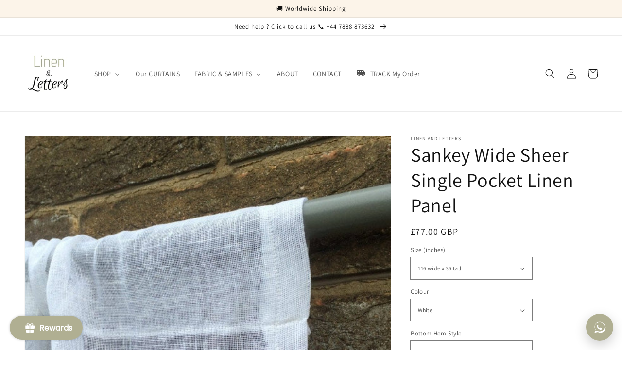

--- FILE ---
content_type: text/html; charset=utf-8
request_url: https://app.tryshophub.com/widget?customerId=undefined&email=null&storeName=linen-and-letters.myshopify.com&parentUrl=https%3A%2F%2Flinenandletters.com&lang=en
body_size: 4005
content:
<!DOCTYPE html><html lang="en"><head><meta charSet="utf-8"/><meta name="viewport" content="width=device-width"/><meta name="next-head-count" content="2"/><script>(function(w,d,s,l,i){w[l]=w[l]||[];w[l].push({'gtm.start':
            new Date().getTime(),event:'gtm.js'});var f=d.getElementsByTagName(s)[0],
            j=d.createElement(s),dl=l!='dataLayer'?'&l='+l:'';j.async=true;j.src=
            'https://www.googletagmanager.com/gtm.js?id='+i+dl;f.parentNode.insertBefore(j,f);
            })(window,document,'script','dataLayer','G-MJG78H8G7C');</script><link rel="preconnect" href="https://fonts.googleapis.com"/><link rel="preconnect" href="https://fonts.gstatic.com" crossorigin="true"/><link href="https://fonts.googleapis.com/css2?family=Poppins:ital,wght@0,100;0,200;0,300;0,400;0,500;0,600;0,700;0,800;0,900;1,100;1,200;1,300;1,400;1,500;1,600;1,700;1,800;1,900&amp;display=swap" rel="stylesheet"/><link href="https://fonts.googleapis.com/css2?family=League+Spartan:wght@100;200;300;400;500;600;700;800;900&amp;display=swap" rel="stylesheet"/><link rel="stylesheet" href="/css/widget.css"/><link rel="preload" href="/_next/static/css/407d125aa4feb143.css" as="style"/><link rel="stylesheet" href="/_next/static/css/407d125aa4feb143.css" data-n-g=""/><noscript data-n-css=""></noscript><script defer="" nomodule="" src="/_next/static/chunks/polyfills-5cd94c89d3acac5f.js"></script><script src="/_next/static/chunks/webpack-eaae93af0b2e8468.js" defer=""></script><script src="/_next/static/chunks/framework-97ddc2964164507b.js" defer=""></script><script src="/_next/static/chunks/main-d48fde3de2143edd.js" defer=""></script><script src="/_next/static/chunks/pages/_app-de06e1f85e16ab24.js" defer=""></script><script src="/_next/static/chunks/7619-26d10cc8a0661e56.js" defer=""></script><script src="/_next/static/chunks/961-a3bbefe12bf114d8.js" defer=""></script><script src="/_next/static/chunks/8081-c379a422b6fdd26c.js" defer=""></script><script src="/_next/static/chunks/5894-355e1d058a92413f.js" defer=""></script><script src="/_next/static/chunks/pages/widget-ce1f960e1fa0fe01.js" defer=""></script><script src="/_next/static/ylz-ogOoQAaX8cyehkCV6/_buildManifest.js" defer=""></script><script src="/_next/static/ylz-ogOoQAaX8cyehkCV6/_ssgManifest.js" defer=""></script><script src="/_next/static/ylz-ogOoQAaX8cyehkCV6/_middlewareManifest.js" defer=""></script></head><body><noscript><iframe src="https://www.googletagmanager.com/ns.html?id=G-MJG78H8G7C" height="0" width="0" style="display:none;visibility:hidden"></iframe></noscript><div id="__next"><style data-emotion="css-global zl4edr">html{font-family:sans-serif;line-height:1.15;-webkit-text-size-adjust:100%;-moz-text-size-adjust:100%;-ms-text-size-adjust:100%;text-size-adjust:100%;}body{margin:0;}article,aside,footer,header,nav,section,figcaption,figure,main{display:block;}h1{font-size:2em;}hr{box-sizing:content-box;height:0;overflow:visible;}pre{font-family:monospace,monospace;font-size:1em;}a{background:transparent;text-decoration-skip:objects;}a:active,a:hover{outline-width:0;}abbr[title]{border-bottom:none;-webkit-text-decoration:underline;text-decoration:underline;}b,strong{font-weight:bolder;}code,kbp,samp{font-family:monospace,monospace;font-size:1em;}dfn{font-style:italic;}mark{background-color:#ff0;color:#000;}small{font-size:80%;}sub,sup{font-size:75%;line-height:0;position:relative;vertical-align:baseline;}sup{top:-0.5em;}sub{bottom:-0.25em;}audio,video{display:inline-block;}audio:not([controls]){display:none;height:0;}img{border-style:none;vertical-align:middle;}svg:not(:root){overflow:hidden;}button,input,optgroup,select,textarea{font-family:sans-serif;font-size:100%;line-height:1.15;margin:0;}button,input{overflow:visible;}button,select{text-transform:none;}button,[type=reset],[type=submit]{-webkit-appearance:button;}button::-moz-focus-inner,[type=button]::-moz-focus-inner,[type=reset]::-moz-focus-inner,[type=submit]::-moz-focus-inner{border-style:none;padding:0;}button:-moz-focusring,[type=button]:-moz-focusring,[type=reset]:-moz-focusring,[type=submit]:-moz-focusring{outline:1px dotted ButtonText;}legend{box-sizing:border-box;color:inherit;display:table;max-width:100%;padding:0;white-space:normal;}progress{display:inline-block;vertical-align:baseline;}textarea{overflow:auto;}[type=checkbox],[type=radio]{box-sizing:border-box;padding:0;}[type=number]::-webkit-inner-spin-button,[type=number]::-webkit-outer-spin-button{height:auto;}[type=search]{-webkit-appearance:none;-moz-appearance:none;-ms-appearance:none;appearance:none;}[type=search]::-webkit-search-cancel-button,[type=search]::-webkit-search-decoration{-webkit-appearance:none;-moz-appearance:none;-ms-appearance:none;appearance:none;}::-webkit-file-upload-button{-webkit-appearance:button;-moz-appearance:button;-ms-appearance:button;appearance:button;font:inherit;}details,menu{display:block;}summary{display:-webkit-box;display:-webkit-list-item;display:-ms-list-itembox;display:list-item;}canvas{display:inline-block;}template{display:none;}[hidden]{display:none;}</style><style data-emotion="css-global 1j3c5om">*,*::before,*::after{box-sizing:border-box;}html{-webkit-print-color-scheme:light;color-scheme:light;}body{font-family:-apple-system,BlinkMacSystemFont,Segoe UI,Roboto,Helvetica,Arial,sans-serif,Apple Color Emoji,Segoe UI Emoji;background-color:#fff;color:#000;line-height:1.55;font-size:16px;-webkit-font-smoothing:antialiased;-moz-osx-font-smoothing:grayscale;}</style><div id="portal" style="position:fixed;top:0;z-index:9999"></div></div><script id="__NEXT_DATA__" type="application/json">{"props":{"pageProps":{"settings":{"HeaderImgUrl":"https://shophub-dev-img-uploads.s3.eu-west-2.amazonaws.com/6620784b-be01-4d74-addf-5e6eb2f8363b.png","StampImgUrl":"/imgs/stamp-images/100-generic-red-heart.png","StampImgHeight":35,"RewardStampImgUrl":"/imgs/gift-stamp.svg","RewardStampImgHeight":22,"LauncherButtonBackgroundColor":"#b0af92","LauncherButtonTextColor":"#FFFFFF","LauncherButtonText":"Rewards","HeaderBackgroundPrimaryColor":"#b0af92","HeaderBackgroundSecondaryColor":null,"BackgroundMode":null,"StampboardBackgroundColor":"#fcf4e9","RedeemButtonBackgroundColor":"#b0af92","RedeemButtonTextColor":"#FFFFFF","RedeemButtonText":null,"StampAliasSingular":null,"StampAliasPlural":null,"BannerImageMode":"height","CustomBannerWidth":null,"CustomerBannerHeight":null,"WidgetPosition":"left","ForceNoBranding":0,"LauncherImgUrl":null,"LauncherImgWidth":25,"LauncherButtonPrimaryImage":"MainSVG-2","LauncherButtonCloseImage":"CloseSVG-1","LauncherButtonPrimaryImageColor":"#ffffff","ShowLauncherButtonText":1,"WaysToEarnIconColor":"#303030","WaysToEarnPurchaseImgUrl":null,"WaysToEarnCreateAccountImgUrl":null,"WaysToEarnFacebookLikeImgUrl":null,"WaysToEarnFacebookShareImgUrl":null,"WaysToEarnTwitterFollowImgUrl":null,"WaysToEarnTwitterShareImgUrl":null,"WaysToEarnInstagramFollowImgUrl":null,"HeaderHeight":197,"StampSlotsBackgroundColor":"#FFFFFF","StampSlotsFontColor":"#BBBBBB","StampSlotsBorderRadiusPerc":100,"StampSlotsPerRow":5,"StampSlotsPerColumn":2,"StampSlotsBorderStyle":"none","StampSlotsBorderColor":"#BBBBBB","StampSlotsBorderWidth":2,"StampCardBorderStyle":"none","StampCardBorderColor":"#BBBBBB","StampCardBorderWidth":2,"StampCardBorderRadius":13,"RedeemButtonHeight":36,"RedeemButtonBorderRadius":10,"RedeemButtonBorderStyle":"none","RedeemButtonBorderColor":"#BBBBBB","RedeemButtonBorderWidth":2,"RewardsModuleBackgroundColor":"#FFFFFF","RewardsModuleBorderStyle":"none","RewardsModuleBorderColor":"#BBBBBB","RewardsModuleBorderWidth":2,"RewardsModuleBorderRadius":13,"RewardNameTextColor":"#3e3e3e","RewardCostTextColor":"#757575","RewardProgressBarColor":"#f56777ff","RewardsModuleTitleColor":"#000000","RewardsModuleSeeAllButtonBackgroundColor":"#b0af92","RewardsModuleSeeAllButtonTextColor":"#FFFFFF","WaysToEarnButtonBackgroundColor":"#FFFFFF","WaysToEarnButtonBorderRadius":10,"WaysToEarnButtonBorderStyle":"solid","WaysToEarnButtonBorderColor":"#e0e0e0","WaysToEarnButtonBorderWidth":2,"WaysToEarnModuleBackgroundColor":"#FFFFFF","WaysToEarnModuleBorderRadius":13,"WaysToEarnModuleBorderStyle":"none","WaysToEarnModuleBorderColor":"#BBBBBB","WaysToEarnModuleBorderWidth":2,"WaysToEarnModuleTitleColor":"#000000","WaysToEarnModuleSeeAllButtonBackgroundColor":"#b0af92","WaysToEarnModuleSeeAllButtonTextColor":"#FFFFFF","WaysToEarnNameTextColor":"#3e3e3e","WaysToEarnCostTextColor":"#757575","WidgetBaseBackgroundColor":"#F7F7F7","WidgetBaseStampBalanceTitleColor":"#000000","WidgetFontFamily":"Poppins","TypekitProjectId":null,"CustomFontFileUrl":"https://fonts.gstatic.com/s/poppins/v20/pxiEyp8kv8JHgFVrFJDUc1NECPY.ttf","WidgetFontVariant":"regular","AnnouncementBarEnabled":0,"AnnouncementBarBackgroundColor":"#f56777ff","AnnouncementBarTextColor":"#FFFFFF","AnnouncementBarText":"Welcome to our loyalty program!","ReferralsModuleBackgroundColor":"#FFFFFF","ReferralsModuleBorderStyle":"none","ReferralsModuleBorderColor":"#BBBBBB","ReferralsModuleBorderWidth":2,"ReferralsModuleBorderRadius":13,"ReferralsModuleTitleColor":"#000000","ReferralsModuleDescriptionTextColor":"#000000","ReferralButtonBackgroundColor":"#f56777ff","ReferralButtonTextColor":"#FFFFFF","ReferralButtonBorderRadius":10,"ReferralButtonBorderStyle":"none","ReferralButtonBorderColor":"#BBBBBB","ReferralButtonBorderWidth":2,"ReferralButtonHeight":36,"GetReferralRewardTitleColor":"#000000","ReferralRewardNameColor":"#000000","SelectedLanguages":"en","IsLive":1,"SpendNoStampsOnRedeem":0,"url":"linen-and-letters.myshopify.com"},"user_data":null,"rewards":[{"RewardName":"Free Shipping","RewardValue":100,"RewardType":"free_shipping","RewardCost":2,"RewardIsLive":1,"RewardPositionKey":1,"RewardIsRemoved":0,"ReferralReward":0,"ReferralCol":0,"OneTimeUse":0,"MaximumShippingCost":null,"id":1213,"StoreName":"linen-and-letters.myshopify.com"},{"RewardName":"£5 Off Basket","RewardValue":5,"RewardType":"coupon","RewardCost":5,"RewardIsLive":1,"RewardPositionKey":2,"RewardIsRemoved":0,"ReferralReward":0,"ReferralCol":0,"OneTimeUse":0,"MaximumShippingCost":null,"id":1214,"StoreName":"linen-and-letters.myshopify.com"},{"RewardName":"£20 Off Basket","RewardValue":20,"RewardType":"coupon","RewardCost":15,"RewardIsLive":1,"RewardPositionKey":3,"RewardIsRemoved":0,"ReferralReward":0,"ReferralCol":0,"OneTimeUse":0,"MaximumShippingCost":null,"id":1215,"StoreName":"linen-and-letters.myshopify.com"}],"redeemed_rewards":[],"host":"https://app.tryshophub.com","ways_to_earn":[{"name":"Like","value":1,"type":"social_media","is_live":1,"position_key":null,"is_removed":0,"meta_data":{"handle":"linenandletters"},"created_at":"2023-09-02T11:11:39.000Z","mode":null,"method":"facebook_like","id":1000,"StoreName":"linen-and-letters.myshopify.com"},{"name":"Share","value":1,"type":"social_media","is_live":1,"position_key":null,"is_removed":0,"meta_data":{"handle":"linenandletters"},"created_at":"2023-09-02T11:11:48.000Z","mode":null,"method":"facebook_share","id":1001,"StoreName":"linen-and-letters.myshopify.com"},{"name":"Follow","value":1,"type":"social_media","is_live":1,"position_key":null,"is_removed":0,"meta_data":{"handle":"linenandletters"},"created_at":"2023-09-02T11:11:54.000Z","mode":null,"method":"instagram_follow","id":1002,"StoreName":"linen-and-letters.myshopify.com"},{"name":"Join","value":2,"type":"create_account","is_live":1,"position_key":null,"is_removed":0,"meta_data":null,"created_at":"2024-02-06T22:02:24.000Z","mode":null,"method":"create_account","id":1628,"StoreName":"linen-and-letters.myshopify.com"},{"name":"Purchase","value":1000,"type":"purchase","is_live":1,"position_key":null,"is_removed":0,"meta_data":null,"created_at":"2024-02-06T22:02:34.000Z","mode":"variable","method":"purchase","id":2651,"StoreName":"linen-and-letters.myshopify.com"}],"store_currency_symbol":"£","create_account_stamps":2,"referral_settings":{"message":"Settings Malformed","errorCode":1},"shophub_refcode":null,"referral_allowed":null,"storeUrl":"linen-and-letters.myshopify.com","parentUrl":"https://linenandletters.com","referred_users":[],"language_code":"en"},"__N_SSP":true},"page":"/widget","query":{"customerId":"undefined","email":"null","storeName":"linen-and-letters.myshopify.com","parentUrl":"https://linenandletters.com","lang":"en"},"buildId":"ylz-ogOoQAaX8cyehkCV6","isFallback":false,"gssp":true,"locale":"en","locales":["en","fr","da","de","es","hi","it","ja","nl","pt","ru","zh"],"defaultLocale":"en","scriptLoader":[]}</script></body></html>

--- FILE ---
content_type: text/css
request_url: https://cdn.simprosysapps.com/review-app/assets/css/shops/linen-and-letters-prorw.css?02012621
body_size: 20754
content:
html{-webkit-text-size-adjust: 100%;-ms-text-size-adjust: 100%;font-family: 'Lato', sans-serif}body{margin: 0;font-size:14px}*{-webkit-box-sizing: border-box;-moz-box-sizing: border-box;box-sizing: border-box}@font-face{font-family: 'prorw-icon-font';src: url("https://cdn.simprosysapps.com/review-app/assets/dist/fonts/proviews-icon-font.woff2") format("woff2"),url("https://cdn.simprosysapps.com/review-app/assets/dist/fonts/proviews-icon-font.woff") format("woff");font-style: normal;font-weight: normal;font-display: swap}[class^="prorw-icon-"]:before, [class*=" prorw-icon-"]:before{font-family: 'prorw-icon-font', FontAwesome, "Font Awesome 5 Pro", "Font Awesome 5 Brands";font-style: normal;font-weight: normal;speak: none;display: inline-block;text-decoration: inherit;width: 1em;text-align: center;font-variant: normal;text-transform: none;line-height: 1em;font-size: 120%}.prorw-icon{font-family: 'prorw-icon-font';-moz-osx-font-smoothing: grayscale;-webkit-font-smoothing: antialiased;display: inline-block;font-style: normal;font-variant: normal;text-rendering: auto;line-height: 1}.prorw-spin{-webkit-animation: prorw-spin 2s infinite linear;animation: prorw-spin 2s infinite linear}@-webkit-keyframes prorw-spin{0%{-webkit-transform: rotate(0deg);transform: rotate(0deg)}100%{-webkit-transform: rotate(359deg);transform: rotate(359deg)}}@keyframes prorw-spin{0%{-webkit-transform: rotate(0deg);transform: rotate(0deg)}100%{-webkit-transform: rotate(359deg);transform: rotate(359deg)}}.prorw-fa-star:before{content: "\f005"}.prorw-fa-star-empty:before{content: "\f123"}.prorw-fa-star-empty:before{content: "\f006"}.prorw-fa-star-half:before{content: "\f089"}.prorw-fa-star-half-o:before{content: "\f123"}.prorw-fa-facebook:before{content: "\f09a"}.prorw-fa-twitter:before{content: "\f099"}.prorw-fa-linkedin:before{content: "\f0e1"}.prorw-fa-google-plus:before{content: "\f0d5"}.prorw-fa-pinterest-p:before{content: "\f231"}.prorw-fa-slideshare:before{content: "\f1e7"}.prorw-fa-tumblr:before{content: "\f173"}.prorw-fa-snapchat-ghost:before{content: "\f2ac"}.prorw-fa-share:before{content: "\f1e0"}.prorw-fa-thumbs-o-up:before{content: "\f087"}.prorw-fa-thumbs-o-down:before{content: "\f088"}.prorw-fa-thumbs-up:before{content: "\f164"}.prorw-fa-thumbs-down:before{content: "\f165"}.prorw-fa-clock-o:before{content: "\f017"}.prorw-fa-down-triangle:before{content: "\f0d7"}.prorw-fa-comment-alt:before{content: "\f0e5"}.prorw-fa-check-circle:before{content: "\f058"}.prorw-fa-angle-right:before{content: "\f105"}.prorw-fa-angle-left:before{content: "\f104"}.prorw-fa-verifide:before{content: "\e904"}.prorw-fa-shield:before{content: "\f132"}.prorw-fa-shirtsinbulk:before{content: "\f214"}.prorw-fa-certificate:before{content: "\f0a3"}.prorw-fa-refresh:before{content: "\f021"}.prorw-fa-flag:before{content: "\f024"}.prorw-fa-flag-outline:before{content: "\f11d"}*:focus{outline:0}.btn:focus, .button:focus, a:focus, .btn:hover, .button:hover, a:hover{outline:0}.clearfix:after{content:"";display: table;clear: both}.prorw_visually-hidden{opacity:0;font-size:0;visibility:hidden;display:none;position:absolute;width:0px;height:0px}.prorw_visually-hidden{position: absolute;overflow: hidden;width: 1px;height: 1px;margin: -1px;padding: 0;border: 0;clip: rect(0 0 0 0);word-wrap: normal;display: inline;font-size: 1px;opacity: 1;visibility: visible}.prorw-summary-actions-newquestion:before, .prorw-summary-actions-newreview:before{font-family: prorw-icon-font, FontAwesome;font-style:normal;font-weight: 400;text-decoration: inherit;padding-right: 5px;display: inline-block}.prorw-summary-actions-newreview:before{content: "\f044"}.prorw-summary-actions-newquestion:before{content: "\f0e6"}.prorw-set-loader{position: absolute;width:100%;padding:20px 0;margin:auto;text-align:center;z-index: 10}.prorw-ripple-loader{display: inline-block;position: relative;width: 80px;height: 80px}.prorw-ripple-loader div{position: absolute;border: 4px solid #ccc;opacity: 1;border-radius: 50%;animation: lds-ripple 1s cubic-bezier(0, 0.2, 0.8, 1) infinite}.prorw-ripple-loader div:nth-child(2){animation-delay: -0.5s}@keyframes lds-ripple{0%{top: 36px;left: 36px;width: 0;height: 0;opacity: 1}100%{top: 0px;left: 0px;width: 72px;height: 72px;opacity: 0}}#prorw_all_reviews_widget .prorw-set-loader{position:static}.prorw-loading-overlay__spinner{width: 14px;height: 14px;display: inline-flex}.prorw-submit-btn .prorw-loading-overlay__spinner{margin-left: 5px}.prorw-spinner{animation: rotator 1.4s linear infinite}.prorw-submit-btn.prorw-submit-loading{pointer-events: none;display: inline-flex;align-items: center}.prorw-submit-btn.prorw-submit-loading .prorw-submit-btn_text{opacity: 0.5;display: inline-block}.prorw-path{stroke-dasharray: 280;stroke-dashoffset: 0;transform-origin: center;stroke: #fff;animation: dash 1.4s ease-in-out infinite}.prorw-set-loader .prorw-loading-overlay__spinner{width:40px;height:40px}.prorw-loading-overlay__spinner_wrapper{width: 100%;display: block;text-align: center}.prorw-loading-overlay__spinner.prorw__review_all_reviews_pagination_loader{width: 40px;height: 40px;position: relative;left: 0;right: 0;margin: 40px auto}.prorw-set-loader .prorw-path,.prorw-loading-overlay__spinner.prorw__review_all_reviews_pagination_loader .prorw-path{stroke: #999}@keyframes rotator{0%{transform: rotate(0)}to{transform: rotate(270deg)}}@keyframes dash{0%{stroke-dashoffset: 280}50%{stroke-dashoffset: 75;transform: rotate(135deg)}to{stroke-dashoffset: 280;transform: rotate(450deg)}}.prorw-review-list{margin: 0;padding:10px 0 0;list-style: none}.prorw-review-list.prorw-tab-active-event{animation: fedreviewtab .5s cubic-bezier(0.165, 0.840, 0.440, 1.000) forwards}@keyframes fedreviewtab{0%{transform:scale(0);opacity:0}100%{transform:scale(1);opacity: 1}}.prorw-container{margin: 0 auto!important;padding:0 10px}.prorw-container:after, .prorw-container:before{visibility: hidden;display: block;font-size: 0;content: " ";clear: both;height: 0}.prorw-container .prorw-heading{font-size: 22px;padding: 15px;margin:15px 0;line-height: normal;text-transform: none;letter-spacing: 0;text-align: center;font-weight: normal;background: rgba(245,245,245,0.6)}.prorw-starrating a{text-decoration: none}.prorw-starrating i{font-size: 24px;color: #ffa500;padding: 0 1px}.prorw-starrating a:hover i{opacity: .8}.prorw-summary-header{padding: 15px;max-width: 500px;margin: 0 auto;text-align: center;font-size:14px;line-height:normal}.prorw-summary-header .prorw-summary{display: inline-flex;vertical-align: top;text-align: center;padding: 0;margin: 0 5px 20px 0}.prorw-starrating.prorw-summary-starrating{background: rgba(245,245,245,0.6);padding: 10px 0;line-height:normal}.prorw-caption{width: 100%;display: inline-block}.prorw-total-rating-smal{display:inline-block}.prorw-total-rating{display: block;font-size: 30px;text-align: center;line-height:1;margin: 15px 0 0}.prorw-rating{margin-bottom: 5px;text-align: left;line-height:normal}.prorw-title-rating{width: 35px;display: inline-block;cursor: pointer;vertical-align:top}.prorw-title-rating .prorw-icon{color: #ffa500;font-size:14px}.prorw-summary-header .prorw-summary-ratings{display: inline-block;min-width: 25%;max-width: 100%}.prorw-rating-bar{width: 150px;display: inline-block;background:rgba(0,0,0,0.05);border: none;text-align: center;cursor: pointer;margin: 0 5px}.prorw-rating-bar-prosess{background: #ffe032;line-height: normal;display: flex;word-wrap: initial;word-break: initial}.prorw-count-rate{display: inline-block;line-height: 18px;vertical-align: top}.prorw-summary-header .prorw-summary-actions{display: inline-block;width: 100%;padding: 15px 0 0;font-size:14px;line-height:normal}.prorw-rating .prorw-rating-bar-active{opacity:1}.prorw-rating .prorw-rating-bar-inactive{opacity:0.5}.prorw-total-rating-small{display: inline-block}.prorw-summary-actions .prorw-summary-actions-newreview,.prorw-summary-actions .prorw-summary-actions-newquestion{border: 1px solid;margin: 0 0.5% 5px;letter-spacing: 0;text-transform: none;padding: 10px 13px;cursor: pointer;-webkit-border-radius: 2px;-moz-border-radius: 2px;border-radius: 2px;height:auto;line-height:normal;max-height:inherit;font-size:14px}.prorw-summary-actions .prorw-summary-actions-newreview:hover,.prorw-summary-actions .prorw-summary-actions-newquestion:hover{opacity: 0.8}.prorw-content{position: relative;width: 100%;padding: 15px}.prorw-review, .prorw-question{border-top:1px solid rgba(0,0,0,0.05);padding-top:18px;margin-bottom:18px;position:relative;font-size:14px;list-style:none}.prorw-review:before, .prorw-question:before{display:none}.prorw-tabmenu-container{position: relative;font-size: 14px;line-height:normal}ul.prorw-tabs-menu, ul.prorw-tabs-menu li{max-height: 45px;margin-bottom: 0;margin-left: 0}ul.prorw-tabs-menu{padding: 0;border-bottom: 1px solid rgba(0,0,0,0.05);margin:0}ul.prorw-tabs-menu li{display: inline-block;height: 100%;margin-right: 20px;padding: 6px 0;font-size: 14px;cursor: pointer;box-sizing: border-box;text-transform: capitalize;border-bottom: 3px solid transparent}ul.prorw-tabs-menu li.active{border-bottom: 3px solid slateblue;color: slateblue;font-weight: 700}ul.prorw-tabs-menu li:before{display:none}li#prorw_questions_tab[data-count][data-new-tab]:after, li#prorw_reviews_tab[data-count]:after{display:none}li#prorw_questions_tab[data-count][data-new-tab] div:after, li#prorw_reviews_tab[data-count] div:after{content: ''attr(data-count);background: rgba(0,0,0,0.05);padding: 5px 8px 5px 5px;margin-left: 10px}.prorw-review-header{font-size: 14px;width: 100%;line-height: 18px;max-width: 120px;display: inline-block;vertical-align: top;text-align: center}#prorw_all_review_pagination .prorw-review-header{max-width:100%;text-align:left;padding:0 8px;position:relative}.prorw-avatar{position:relative;padding:0;color:#bbb;-webkit-border-radius:3px;-moz-border-radius:3px;border-radius:3px;text-shadow:1px 1px 4px #fff;text-align: center;width: 60px;margin: 0 auto 20px}.prorw-avatar:after{content:"";width:0;height:0;position: absolute;right:0;left:0;bottom: -17px;margin: auto}#prorw_all_review_pagination .prorw-avatar{-webkit-border-radius: 0;-moz-border-radius: 0;border-radius: 0;text-shadow: none;width: 100%;margin:0;padding-top:5px;background:transparent}#prorw_all_review_pagination .prorw-avatar:after{display:none}.prorw-review-header .author-name{padding: 3px 0;display: inline-block;font-size: 14px;font-weight: 500}.prorw-review-header-starratings{display: block;font-size:14px}.prorw-review-header-starratings i{color:#ffa500;padding: 0 1px}.prorw-avatar-content{display:block;vertical-align: middle;height:0;width:100%;font-weight: 700;font-size: 20px;color: slateblue}#prorw_all_review_pagination .prorw-avatar-content img.prorw-profile-thumb{display:none}#prorw_all_review_pagination .prorw-review-header .prorw_country__lsit img{vertical-align:inherit}#prorw_all_review_pagination .prorw-avatar-content .prorw-avatar-name{display:none}.prorw-product-review-image{width:100%;padding:0;margin:0;display: block}.prorw-product-review-image img{margin:0 0 5px;-webkit-border-radius:3px 3px 0 0;-moz-border-radius:3px 3px 0 0;border-radius:3px 3px 0 0;cursor:pointer;width:100%;max-width:100%;height: auto;object-fit: cover}#prorw_pre_all_questions_pagination .prorw-avatar-content{height:auto}#prorw_pre_all_questions_pagination .prorw-avatar-content .prorw-avatar-name{border-radius: 50%;display: flex;align-items: center;justify-content: space-around;height: 60px;width: 100%;text-shadow: 0 0}.prorw-avatar-content img{max-width: 100%;display: block;margin:0}#prorw_all_review_pagination .prorw-avatar .verified-buyer{font-size:14px;cursor:default}#prorw_all_review_pagination .prorw-avatar .prorw-verified-buyer{font-size:14px;cursor:default;position: relative;left: auto;right: 0;top: 0;bottom: auto;width: 100%;display: block}#prorw_all_review_pagination .prorw-avatar .verified-buyer[data-type=buyer] i:before{content:'Verified';font-size:11px;font-family:arial;letter-spacing:0;position:absolute;left:85px;width:auto;padding:3px 0 0;white-space:nowrap}#prorw_all_review_pagination .prorw-avatar .prorw-verified-buyer[data-type=buyer] i:before{content:'Verified';font-size:11px;font-family:arial;letter-spacing:0;position:absolute;left:auto;top:3px;right:0;width:100%;padding:0;white-space:nowrap;text-align:right}.created-date{color: #999;font-weight: 400;font-size: 85%}#prorw_all_review_pagination .review-header .created-date{float:right;position:absolute;right:8px;top:5px}.prorw-header{font-size: 14px;width: 100%;line-height: 18px;max-width: 120px;display: inline-block;vertical-align: top;text-align: center}.prorw-container h3.prorw-header-title{margin: 0;padding: 0;font-weight: 700;text-align: left;font-size:18px;line-height:normal;text-transform:capitalize;letter-spacing:normal;word-break:break-word}.prorw-container p.review-body-wrap{margin: 10px 0 0;padding: 0;line-height:normal;font-weight: 400;height: auto;overflow: hidden;font-size:14px;word-break:break-word}#prorw_no_question_text{text-align:center}.prorw-container .review-image{margin-top: 10px;display:none}#prorw_rating_stars .prorw-rating-group{display: inline-flex;flex-wrap: wrap}#prorw_rating_stars .rating__icon{pointer-events: none}#prorw_rating_stars .prorw_rating__input{position: absolute !important;left: -9999px !important}#prorw_rating_stars .rating__label{cursor: pointer;padding: 0 2px;margin:0;font-size:16px;line-height:normal;display: inline-block;width:auto}#prorw_rating_stars .prorw_rating__icon--star{color: #ffa500}#prorw_rating_stars .prorw_rating__icon--none{color: #eee}#prorw_rating_stars .prorw_rating__input--none:checked + .rating__label .rating__icon--none{color: red}#prorw_rating_stars .prorw_rating__input:checked ~ .rating__label .rating__icon--star{color: #ddd}#prorw_rating_stars .prorw-rating-group:hover .rating__label .rating__icon--star{color: #ffa500}#prorw_rating_stars .prorw_rating__input:hover ~ .rating__label .rating__icon--star{color: #ddd}#prorw_rating_stars .prorw-rating-group:hover .prorw_rating__input--none:not(:hover) + .rating__label .rating__icon--none{color: #eee}#prorw_rating_stars .prorw_rating__input--none:hover + .rating__label .rating__icon--none{color: red}.prorw-dropdown{font-size: 14px;float: right;line-height:normal}.prorw-dropdown label{display: inline-block;padding-right: 5px;font-size:13px;font-weight:400;text-transform:capitalize}.prorw-dropdown .prorw-sort-by{-webkit-appearance:none;appearance:none;background:url(https://cdn.simprosysapps.com/review-app/assets/css/template-1/img/input_arrows.png) right 5px center no-repeat #fff;color:#666;padding:7px 25px 7px 7px;border:1px solid #eee;text-transform:capitalize;line-height:normal;-webkit-font-smoothing:antialiased;-webkit-text-size-adjust:100%;-ms-text-size-adjust: 100%;font-size: 14px;height:auto;text-size-adjust:100%}.prorw-rating-filter{width: auto;margin: -35px 1px 0;position: absolute;z-index: 1;right: 14px}.help-useful-header{width: 100%;padding: 15px 0;font-size: 14px}.prorw-messages{}.prorw-messages .prorw-thank-you{width: 100%;text-align: center;padding: 20px 0;display: none;margin-top: 15px;background: rgba(52, 130, 52,0.2)}.prorw-thank-you h3{text-align: center;margin: 0;font-size:16px}.prorw-thank-you .share-links{margin-top: 20px}.share-links a{text-decoration: none;padding: 7px 20px;margin-right: 10px;display: inline-block}.share-links a i{margin-right: 5px}.share-links a:hover{background: #06C}.prorw-footer-wrap{clear: both;opacity: .8;width: 100%;display:flex;justify-content:flex-end;margin-top: 10px;font-size: 14px;position: relative;height:16px}.share-review-prorw{float:left;height:20px;display:none;align-items: center}.prorw-share-wrapper{line-height:1}.prorw-share-wrapper .prorw-share-icon{font-size:14px;font-weight:400;padding:0 5px;line-height:1px;cursor: pointer}.prorw-share-links{display: none;position: absolute;left:20px;top:0}.share-review-prorw:hover .prorw-share-links{display: inline-block}.prorw-share-links a{padding:1px 5px;display:inline-block;width:25px;text-align: center;line-height: normal;font-size: 14px;margin: 0 2px;vertical-align: top;color: inherit}.prorw-share-links a:hover{-webkit-transition: all 0.3s ease-in-out;transition: all 0.3s ease-in-out;opacity:.7}.prorw-vote-wrap{float: right;font-size:14px}.prorw-review-content .prorw-review-wrap .prorw_review_read_more{cursor: pointer;display: inline-block;font-size:14px}#prorw_all_review_pagination .prorw-vote-wrap{height: 20px}#prorw_all_review_pagination .prorw-vote-wrap .prorw-rating-holder{margin:0;font-size:0}.prorw-rating-holder .prorw-votes-helpful-label{display:none}#prorw_all_review_pagination .prorw-rating-holder a{line-height:normal}.prorw-rating-holder a{cursor: pointer;padding: 1px 5px;display: inline-block;font-size:14px}.prorw-rating-holder a:hover{opacity: 1}.prorw-review-pagination{width: 100%;display: inline-block;text-align: center;list-style: none;padding:0;margin:0 !important}.prorw-review-pagination li{padding: 0 3px;margin: 0;width: auto;display: inline-block}.prorw-review-pagination li a{font-size: 16px;padding: 5px 8px;display: block;color: #666;text-decoration: none}.prorw-review-pagination li a:hover, .prorw-review-pagination li.active a{color: #06C}.prorw-review-pagination li.disable a{}.prorw-review-pagination .prorw-lodemore-actions{margin:15px 0 0;letter-spacing:0;font-size:16px;padding:5px 10px;text-transform:uppercase;line-height:normal;height:40px;min-height:inherit;min-width:inherit;color:inherit;cursor: pointer}.prorw-review-content{width: calc(100% - 130px);display: inline-block;line-height:normal}#prorw_all_review_pagination .prorw-review-content{width:100%;padding:0 8px}.prorw-review-content .prorw-review-wrap{min-height: inherit}.prorw-review-content h3.prorw-qus{position: relative;margin:0 0 5px;padding: 0;font-weight: 700;text-align: left;line-height:normal;letter-spacing:0;font-size:18px;text-transform:none}.prorw-qus:before{content: 'Q:';color: slateblue;margin-right: 5px;display: inline-block;padding: 5px 0;line-height: normal}.prorw-ans-count{font-size:14px}.prorw-review-header-byline{display: block;padding: 0}.prorw-review-reply-wrap{padding:5px 0 0}.prorw-reply-wrap{width: 100%;margin-top: 15px;font-size:14px}.prorw-reply-wrap p{margin: 20px 0 0;line-height: normal;padding: 0}.prorw-review-header-byline .author-name{display: block}.prorw-replay-byline{width: 100%;padding: 0 0 5px;display: inline-block;font-size: 14px;line-height:normal}.prorw-replay-byline .created-date{float: right}.prorw-review-ans-body{padding: 15px;-webkit-border-radius: 3px;-moz-border-radius: 3px;border-radius: 3px;background: rgba(245,245,245,0.6);margin-top: 3px;line-height:normal;font-size:14px}.prorw-review-ans-body p{font-size: 14px;line-height: 20px;margin: 0 0 15px;color: inherit}.prorw-review-ans-body p:last-child{margin-bottom:0}.prorw-review-ans-body .prorw-ans-replay{width: 20px;font-size: 18px;color: slateblue;margin-right: 5px;display: inline-block;padding: 5px 0;line-height: normal}.prorw-review-form-tab, .prorw-question-form-tab{width: 100%;display: inline-block;padding: 0;margin: 25px 0}.prorw-review-form-tab .prorw-form, .prorw-question-form-tab .prorw-form{margin: 0;padding: 0}.prorw-container h4.prorw-form-title{font-size: 22px;line-height: 24px;margin: 0 0 15px;font-weight: 300;text-transform: capitalize}.prorw-form-wrap{font-size:14px;line-height:normal}.prorw-form-wrap .prorw-form-row{width:50%;display: inline-block;margin: 0 0 20px;float: left;position: relative;line-height:normal}.prorw-form-wrap .prorw-form-col{width:100%;display: inline-block;margin: 0 0 15px;line-height:1}.prorw-form-wrap .prorw-rating-row{width: 150px;margin-right: 15px;margin-bottom:15px;display: inline-block;float: left}.prorw-form-wrap .prorw-radio-row{width: 100%;display: inline-block;margin: 0 0 20px}.prorw-form-wrap input.prorw-text-field, .prorw-form-wrap textarea.prorw-textarea{width: 100%;max-width: 100%;height: auto;display: inline-block;padding: 10px 5px;border:1px solid rgba(0,0,0,0.05);font-size:14px;line-height:normal;font-family:inherit}.prorw-form-wrap input.prorw-text-field:focus, .prorw-form-wrap .prorw-textarea:focus{-webkit-transition: all 0.3s ease-in-out;transition: all 0.3s ease-in-out;border-radius: 0;box-shadow: none}.prorw-form-wrap textarea.prorw-textarea{resize: none}.prorw-form-wrap .hide-input{font-size: 0px;border: none;height: 1px;width: 1px;margin: 0;padding: 0;line-height: 0px;min-height: 0px;position: absolute}.prorw-form-wrap .hide-text{display: none}.prorw-form-wrap input.prorw-text-field:focus, .prorw-form-wrap textarea.prorw-textarea:focus{outline: none}.prorw-form-wrap .prorw-field-label{display: block;padding: 0 0 5px;margin: 0;font-weight: 500;font-size:14px;line-height:normal}.prorw-form-wrap .prorw-field-label .prorw-required-input{color: rgb(255, 0, 0)}.prorw-radio-row .prorw-radio-label{margin: 0 15px 0 0;font-weight: 500;font-size: 14px;vertical-align: top;display: inline-block}.prorw-radio-row .prorw-radio-label span{font-weight:400}.prorw-form-wrap .prorw-email-label{}.prorw-radio-row .prorw-input-radio{margin: 0 10px 0 0;width:15px;height: 15px}.prorw-form-wrap .prorw-submit-btn,.prorw-form-wrap .prorw-cancel-btn{background: slateblue;color: #fff;border: 0;padding: 13px 20px;-webkit-border-radius: 3px;-moz-border-radius: 3px;border-radius: 3px;line-height: normal;text-transform: capitalize;letter-spacing: normal;cursor: pointer;font-size:16px;height:auto;max-height:inherit}.prorw-form-wrap .prorw-cancel-btn{background: crimson}.prorw-form-wrap .prorw-submit-btn .prorw-icon{margin-left:10px}.prorw-form-wrap .prorw-submit-btn:hover, .prorw-form-wrap .prorw-cancel-btn:hover{background: rgba(0,0,0,.5);color: #fff}.prorw-form-wrap .prorw-submit-btn[disabled]:hover{background:inherit;color:inherit;cursor:no-drop}.prorw-form-wrap .prorw-form-input a{text-decoration: none;color: slateblue;font-size: 18px}.prorw-radio-row .prorw-recommend-label{display: block;width: 100%;padding: 0 0 5px}.prorw-customize-form .prorw-product-size{font-size:14px;line-height:normal}.prorw-customize-form .prorw_radio_customize_field{line-height:normal}.prorw-customize-form .prorw-product-size input[type="radio"],.prorw-customize-form .prorw-product-size input[type=checkbox],.prorw-customize-form .prorw_radio_customize_field input[type="radio"],.prorw-customize-form .prorw_radio_customize_field input[type=checkbox]{margin:0 5px 0 0;padding:0;height:auto;width:auto;line-height:normal}.js .inputfile{width: 0.1px;height: 0.1px;opacity: 0;overflow: hidden;position: absolute;z-index: -1}.inputfile + label{max-width: 80%;font-weight: 700;text-overflow: ellipsis;white-space: nowrap;cursor: pointer;display: inline-block;overflow: hidden;padding: 0.625rem 1.25rem;-webkit-border-radius: 3px;-moz-border-radius: 3px;border-radius: 3px}.no-js .inputfile + label{display: none}.inputfile:focus + label, .inputfile.has-focus + label{outline: 1px dotted #000;outline: -webkit-focus-ring-color auto 5px}.inputfile + label *{pointer-events: none}.inputfile + label svg{width: 1em;height: 1em;vertical-align: middle;fill: currentColor;margin-top: -0.25em;margin-right: 0.25em}.inputfile-4 + label{color: #666}.inputfile-4:focus + label, .inputfile-4.has-focus + label, .inputfile-4 + label:hover{color: #999}.inputfile-4 + label figure{width: 80px;height: 80px;border-radius: 50%;background-color: #6666;display: block;padding: 20px;margin: 0 auto 10px}.inputfile-4:focus + label figure, .inputfile-4.has-focus + label figure, .inputfile-4 + label:hover figure{background-color: #999}.inputfile-4 + label svg{width: 100%;height: 100%;fill: #fff}.prorw-avatar-upload{position: relative;width: 100%;margin: 0 0 20px;display: inline-block;font-size:14px}.prorw-avatar-upload .prorw-avatar-edit{display: inline-block}.prorw-avatar-upload .prorw-avatar-edit input{display: none}.prorw-avatar-upload .prorw-avatar-edit input + label{display: inline-block;width: 85px;height: 85px;position: relative;margin-bottom: 0;background:#ffffff;border: 1px solid transparent;box-shadow: 0px 2px 4px 0px rgba(0, 0, 0, 0.12);cursor: pointer;font-weight: normal;line-height: normal;transition: all 0.2s ease-in-out}.prorw-avatar-upload .prorw-avatar-edit input + label:hover{background: #f1f1f1;border-color: #d6d6d6}.prorw-avatar-upload .prorw-avatar-edit input + label:after{content: "\f093";font-family: 'prorw-icon-font';color: slateblue;margin: auto;font-size: 36px;width:34px;height:34px;position: absolute;top:0;bottom:0;left:0;right:0}.prorw-avatar-upload .prorw-avatar-preview{position: relative;display: inline-block;width: calc(100% - 95px);vertical-align: top}.prorw-avatar-upload .prorw-avatar-preview > div{width: 80px;height: 80px;margin: 2px 5px 0;background-size: cover;background-repeat: no-repeat;background-position: center;display: inline-block;position: relative}.prorw_anonymous_review{padding:0 0 15px;display: flex;align-items: center}.prorw_anonymous_review input[type=checkbox]{margin: 0 5px 0 0}.prorw-attch-notes{position: absolute;left:110px;top:20px}.prorw-attch-title{font-weight:600;display:inline-block;padding-bottom:5px}.prorw-attch-msg{font-weight:400}.prorw-attachment-notes{position: relative;font-size: 13px;left: 0;top: -15px;margin: 0}.prorw-avatar-upload .prorw-avatar-preview .prorw-img-delete{width: 20px;height: 20px;border-radius: 100%;background: #FFF;border: 1px solid transparent;box-shadow: 0px 2px 4px 0px rgba(0, 0, 0, 0.12);cursor: pointer;transition: all 0.2s ease-in-out;position: absolute;right: 0;font-size: 12px;text-align: center;padding: 1px;color: red}.prorw-hide{display: none !important}.js-ajax-success-message{width: 100%;padding: 5px;background: #71c212;color: #fff;border-radius: 3px;margin: 0 0 15px;font-size: 14px}.prorw-dropdown .prorw-sort-by{width: 150px;display: inline-block;min-height: auto;margin:0px}.prorw-first-review-messages{text-align: center !important}.prorw-spotlight-group{display: flex;align-items: center;flex-flow: wrap;padding:0}.sim-spotlight-image{max-width: 300px;max-height: 100px;margin: 5px}.prorw-review-reply-wrap{display:none}.prorw-review-list article{padding:0 0 5px;margin:0;border:1px solid #ccc;border-radius:3px;-webkit-box-sizing: border-box;-moz-box-sizing: border-box;box-sizing: border-box;line-height:normal}.prorw-review-list article img{max-width: 100%}.prorw-product-review-image{cursor:pointer}ul#prorw_all_review_pagination li.prorw-review{width:100%;border:0;padding:2px;margin:0;float:left}ul#prorw_all_review_pagination li.prorw-review:empty{display: none}.prorw-customize-form{position: relative;width: 40%;margin: 20px 0 0;display: inline-block;line-height:normal}.prorw_range_container{position: relative;margin: 5px 0 30px 0;height:auto;line-height:22px;max-height:20px;display: flex}.prorw_range_container input[type="range"].prorw_range_slide{-webkit-appearance: none;appearance: none;width: 100%;height:10px;min-height:10px;max-height:10px;border-radius: 5px;background: #f5f5f5;border: 0;outline: none;opacity: 0.7;-webkit-transition: .2s;transition: opacity .2s;margin: 0;padding: 0;z-index: 1;position: relative}.prorw_range_container input[type="range"].prorw_range_slide:hover{opacity: 1}.prorw_range_container input[type="range"]:focus{outline:0;box-shadow:none}.prorw_range_container input[type="range"].prorw_range_slide::-webkit-slider-thumb{-webkit-appearance: none;appearance: none;width: 18px;height: 18px;border-radius: 15px;background:slateblue;cursor: pointer;opacity:1;z-index:1}.prorw_range_container input[type="range"].prorw_range_slide::-moz-range-thumb{width:18px;height:18px;border-radius: 15px;background: slateblue;cursor: pointer;z-index:1}.prorw-customize-form input [type="radio"], .prorw-customize-form input[type=checkbox]{width:15px;height:15px;margin: 0}.prorw_range_container .prorw-mark{width:22px;height:22px;background:#f5f5f5;position:absolute;top:0;bottom:0;margin:auto;margin-left:-6px;z-index:0;border-radius:15px;box-shadow:0px 0px 1px 1px rgba(0,0,0,0.1)}.prorw_range_container .prorw-mark0{left:4px}.prorw_range_container .prorw-mark1{left:24.8%}.prorw_range_container .prorw-mark2{left:50%;margin-left:-11px}.prorw_range_container .prorw-mark3{left:74.8%;margin-left:-15px}.prorw_range_container .prorw-mark4{right:-2px}.prorw_range_container .prorw-mark span.prorw-value{position: relative;width:100%;display: inline-block}.prorw_range_container .prorw-mark span.prorw-value:before{content: attr(prorw-data-title);width:100%;text-align: center;overflow: visible;position: absolute;left: 0;right: 0;top: 20px;font-size:12px;display: block;display: -webkit-box;height: 24px;margin: 0 auto;-webkit-line-clamp: 2;-webkit-box-orient: vertical;text-overflow: ellipsis;white-space: initial;line-height:normal}.prorw_range_container .prorw-mark.prorw-mark0 span.prorw-value:before{text-align: left}.prorw_range_container .prorw-mark.prorw-mark4 span.prorw-value:before{text-align: right}.prorw-custom-option{padding: 10px 0 0}.prorw-custom-option ul{display: flex;flex-direction: row;flex-wrap: wrap;margin: 0;padding: 0;list-style: none}.prorw-custom-option ul li{margin: 0 0 15px 0;display: flex;flex-direction: column;flex-basis:100%;font-size: 13px;line-height:normal}.prorw-custom-option ul li:last-child{margin-bottom:5px}.prorw-custom-option ul li strong{margin: 0 0 5px;display: block}.prorw-custom-option ul li span{}.prorw-custom-option span.prorw-custom-scale{display: inline-flex;border-top: 5px solid #f5f5f5;width:100%;max-width: 330px;margin:5px 0 0}.prorw-custom-option span.prorw-custom-scale i{font-size: 12px;letter-spacing: normal;width: 20%;padding-top: 10px;line-height: 12px;position: relative;text-align: center;font-style: normal}.prorw-custom-option span.prorw-custom-scale i ins{text-decoration: none;display: block;display: -webkit-box;height: 24px;margin: 0 auto;-webkit-line-clamp: 2;-webkit-box-orient: vertical;overflow: hidden;text-overflow: ellipsis;width: 100%;white-space: initial}.prorw-custom-option span.prorw-custom-scale i:nth-child(2),.prorw-custom-option span.prorw-custom-scale i:nth-child(3),.prorw-custom-option span.prorw-custom-scale i:nth-child(4){font-size: 0px}.prorw-custom-option span.prorw-custom-scale i:before,.prorw-custom-option span.prorw-custom-scale i.prorw-custom-scale-selected:before{content: '.';position: absolute;top: -8px;width: 5px;height: 10px;color: transparent;margin: auto;text-align: center;left: 50%;margin-left: -2px;background:#ccc;border-radius:0;opacity:0}.prorw-custom-option span.prorw-custom-scale i.prorw-custom-scale-selected:before{background: slateblue;opacity:1}.prorw-custom-option div.prorw-custom-option-itme{display: flex;flex-direction:column;flex-wrap: wrap;margin: 0;padding: 0;list-style: none}.prorw-custom-option div.prorw-custom-option-itme .prorw-custom-itmes{margin: 0 0 15px 0;display: flex;flex-direction: column;flex-basis:100%;font-size: 13px;line-height:normal}.prorw-custom-option div.prorw-custom-option-itme .prorw-custom-itmes:last-child{margin-bottom:5px}.prorw-custom-option div.prorw-custom-option-itme .prorw-custom-itmes strong{margin: 0 0 5px;display: block}.prorw-custom-option div.prorw-custom-option-itme .prorw-custom-itmes span{}.prorw-custom-option span.prorw-custom-scale .prorw-custom-scale-label{font-size: 12px;letter-spacing: normal;width: 20%;padding-top: 10px;line-height: 12px;position: relative;text-align: center;font-style: normal}.prorw-custom-option span.prorw-custom-scale .prorw-custom-scale-label .prorw-custom-scale-value{text-decoration: none;display: block;display: -webkit-box;height: 24px;margin: 0 auto;-webkit-line-clamp: 2;-webkit-box-orient: vertical;overflow: hidden;text-overflow: ellipsis;width: 100%;white-space: initial}.prorw-custom-option span.prorw-custom-scale .prorw-custom-scale-label:nth-child(2),.prorw-custom-option span.prorw-custom-scale .prorw-custom-scale-label:nth-child(3),.prorw-custom-option span.prorw-custom-scale .prorw-custom-scale-label:nth-child(4){font-size: 0px}.prorw-custom-option span.prorw-custom-scale .prorw-custom-scale-label:before,.prorw-custom-option span.prorw-custom-scale .prorw-custom-scale-label.prorw-custom-scale-selected:before{content: '.';position: absolute;top: -8px;width: 5px;height: 10px;color: transparent;margin: auto;text-align: center;left: 50%;margin-left: -2px;background:#ccc;border-radius:0;opacity:0}.prorw-custom-option span.prorw-custom-scale .prorw-custom-scale-label.prorw-custom-scale-selected:before{background: slateblue;opacity:1}.flag{display:inline-block;position: relative;width:16px;height:11px;vertical-align:inherit;background:url('https://cdn.simprosysapps.com/review-app/assets/css/template-1/img/flags_responsive.png') no-repeat;margin:0 !important;border-radius:0 !important}.flag.flag-gu{background-position:-96px -55px}.flag.flag-mn{background-position:-208px -88px}.flag.flag-va{background-position:-48px -154px}.flag.flag-tibet{background-position:-32px -143px}.flag.flag-fo{background-position:-64px -44px}.flag.flag-th{background-position:-16px -143px}.flag.flag-tr{background-position:-144px -143px}.flag.flag-tl{background-position:-80px -143px}.flag.flag-kz{background-position:-144px -77px}.flag.flag-zm{background-position:-16px -165px}.flag.flag-uz{background-position:-32px -154px}.flag.flag-dk{background-position:-64px -33px}.flag.flag-scotland{background-position:-176px -121px}.flag.flag-gi{background-position:-224px -44px}.flag.flag-gy{background-position:-128px -55px}.flag.flag-bj{background-position:-112px -11px}.flag.flag-fr{background-position:-80px -44px}.flag.flag-mo{background-position:-224px -88px}.flag.flag-ir{background-position:-112px -66px}.flag.flag-io{background-position:-80px -66px}.flag.flag-tm{background-position:-96px -143px}.flag.flag-ch{background-position:-96px -22px}.flag.flag-mt{background-position:-32px -99px}.flag.flag-nl{background-position:-240px -99px}.flag.flag-gp{background-position:-16px -55px}.flag.flag-im{background-position:-48px -66px}.flag.flag-tv{background-position:-176px -143px}.flag.flag-mu{background-position:-48px -99px}.flag.flag-pe{background-position:-96px -110px}.flag.flag-vi{background-position:-112px -154px}.flag.flag-hn{background-position:-176px -55px}.flag.flag-ss{background-position:-128px -132px}.flag.flag-ae{background-position:-16px 0}.flag.flag-td{background-position:-240px -132px}.flag.flag-pw{background-position:0 -121px}.flag.flag-nu{background-position:-32px -110px}.flag.flag-bt{background-position:-208px -11px}.flag.flag-ms{background-position:-16px -99px}.flag.flag-cv{background-position:-240px -22px}.flag.flag-es{background-position:-224px -33px}.flag.flag-mh{background-position:-144px -88px}.flag.flag-la{background-position:-160px -77px}.flag.flag-vn{background-position:-128px -154px}.flag.flag-py{background-position:-16px -121px}.flag.flag-br{background-position:-176px -11px}.flag.flag-ye{background-position:-224px -154px}.flag.flag-ie{background-position:0 -66px}.flag.flag-gh{background-position:-208px -44px}.flag.flag-cg{background-position:-80px -22px}.flag.flag-cu{background-position:-224px -22px}.flag.flag-hu{background-position:-224px -55px}.flag.flag-sg{background-position:-224px -121px}.flag.flag-at{background-position:-176px 0}.flag.flag-lk{background-position:-224px -77px}.flag.flag-vu{background-position:-144px -154px}.flag.flag-bo{background-position:-160px -11px}.flag.flag-jo{background-position:-208px -66px}.flag.flag-er{background-position:-208px -33px}.flag.flag-za{background-position:-256px -154px}.flag.flag-rs{background-position:-80px -121px}.flag.flag-nr{background-position:-16px -110px}.flag.flag-ls{background-position:-256px -77px}.flag.flag-jm{background-position:-192px -66px}.flag.flag-tz{background-position:-208px -143px}.flag.flag-ki{background-position:-16px -77px}.flag.flag-sj{background-position:0 -132px}.flag.flag-cz{background-position:-16px -33px}.flag.flag-pg{background-position:-128px -110px}.flag.flag-lv{background-position:-32px -88px}.flag.flag-do{background-position:-96px -33px}.flag.flag-lu{background-position:-16px -88px}.flag.flag-no{background-position:-256px -99px}.flag.flag-kw{background-position:-112px -77px}.flag.flag-mx{background-position:-96px -99px}.flag.flag-yt{background-position:-240px -154px}.flag.flag-ly{background-position:-48px -88px}.flag.flag-cy{background-position:0 -33px}.flag.flag-ph{background-position:-144px -110px}.flag.flag-my{background-position:-112px -99px}.flag.flag-sm{background-position:-48px -132px}.flag.flag-et{background-position:-240px -33px}.flag.flag-ru{background-position:-96px -121px}.flag.flag-tj{background-position:-48px -143px}.flag.flag-ai{background-position:-64px 0}.flag.flag-pl{background-position:-176px -110px}.flag.flag-kp{background-position:-64px -77px}.flag.flag-uy{background-position:-16px -154px}.flag.flag-gb{background-position:-112px -44px}.flag.flag-gs{background-position:-64px -55px}.flag.flag-kurdistan{background-position:-96px -77px}.flag.flag-rw{background-position:-112px -121px}.flag.flag-ec{background-position:-128px -33px}.flag.flag-mm{background-position:-192px -88px}.flag.flag-pa{background-position:-80px -110px}.flag.flag-wales{background-position:-160px -154px}.flag.flag-kg{background-position:-256px -66px}.flag.flag-ve{background-position:-80px -154px}.flag.flag-tk{background-position:-64px -143px}.flag.flag-ca{background-position:-16px -22px}.flag.flag-is{background-position:-128px -66px}.flag.flag-ke{background-position:-240px -66px}.flag.flag-ro{background-position:-64px -121px}.flag.flag-gq{background-position:-32px -55px}.flag.flag-pt{background-position:-256px -110px}.flag.flag-tf{background-position:-256px -132px}.flag.flag-ad{background-position:0 0}.flag.flag-sk{background-position:-16px -132px}.flag.flag-pm{background-position:-192px -110px}.flag.flag-om{background-position:-64px -110px}.flag.flag-an{background-position:-112px 0}.flag.flag-ws{background-position:-192px -154px}.flag.flag-sh{background-position:-240px -121px}.flag.flag-mp{background-position:-240px -88px}.flag.flag-gt{background-position:-80px -55px}.flag.flag-cf{background-position:-64px -22px}.flag.flag-zanzibar{background-position:0 -165px}.flag.flag-mw{background-position:-80px -99px}.flag.flag-catalonia{background-position:-32px -22px}.flag.flag-ug{background-position:-240px -143px}.flag.flag-je{background-position:-176px -66px}.flag.flag-km{background-position:-32px -77px}.flag.flag-in{background-position:-64px -66px}.flag.flag-bf{background-position:-48px -11px}.flag.flag-mc{background-position:-80px -88px}.flag.flag-sy{background-position:-192px -132px}.flag.flag-sn{background-position:-64px -132px}.flag.flag-kr{background-position:-80px -77px}.flag.flag-eu{background-position:-256px -33px}.flag.flag-bn{background-position:-144px -11px}.flag.flag-st{background-position:-144px -132px}.flag.flag-england{background-position:-192px -33px}.flag.flag-lc{background-position:-192px -77px}.flag.flag-dm{background-position:-80px -33px}.flag.flag-be{background-position:-32px -11px}.flag.flag-ni{background-position:-224px -99px}.flag.flag-ua{background-position:-224px -143px}.flag.flag-mz{background-position:-128px -99px}.flag.flag-pf{background-position:-112px -110px}.flag.flag-tn{background-position:-112px -143px}.flag.flag-ee{background-position:-144px -33px}.flag.flag-xk{background-position:-208px -154px}.flag.flag-sx{background-position:-176px -132px}.flag.flag-sd{background-position:-192px -121px}.flag.flag-gd{background-position:-128px -44px}.flag.flag-ci{background-position:-112px -22px}.flag.flag-sz{background-position:-208px -132px}.flag.flag-cl{background-position:-144px -22px}.flag.flag-fi{background-position:0 -44px}.flag.flag-ga{background-position:-96px -44px}.flag.flag-jp{background-position:-224px -66px}.flag.flag-de{background-position:-32px -33px}.flag.flag-np{background-position:0 -110px}.flag.flag-re{background-position:-48px -121px}.flag.flag-bg{background-position:-64px -11px}.flag.flag-sc{background-position:-160px -121px}.flag.flag-ng{background-position:-208px -99px}.flag.flag-qa{background-position:-32px -121px}.flag.flag-mk{background-position:-160px -88px}.flag.flag-aw{background-position:-208px 0}.flag.flag-kn{background-position:-48px -77px}.flag.flag-al{background-position:-80px 0}.flag.flag-bw{background-position:-240px -11px}.flag.flag-um{background-position:-256px -143px}.flag.flag-ky{background-position:-128px -77px}.flag.flag-tt{background-position:-160px -143px}.flag.flag-so{background-position:-80px -132px}.flag.flag-lt{background-position:0 -88px}.flag.flag-by{background-position:-256px -11px}.flag.flag-bb{background-position:0 -11px}.flag.flag-us{background-position:0 -154px}.flag.flag-md{background-position:-96px -88px}.flag.flag-ag{background-position:-48px 0}.flag.flag-hm{background-position:-160px -55px}.flag.flag-as{background-position:-160px 0}.flag.flag-eg{background-position:-160px -33px}.flag.flag-sv{background-position:-160px -132px}.flag.flag-sl{background-position:-32px -132px}.flag.flag-fk{background-position:-32px -44px}.flag.flag-am{background-position:-96px 0}.flag.flag-ck{background-position:-128px -22px}.flag.flag-tw{background-position:-192px -143px}.flag.flag-kh{background-position:0 -77px}.flag.flag-to{background-position:-128px -143px}.flag.flag-se{background-position:-208px -121px}.flag.flag-cd{background-position:-48px -22px}.flag.flag-pn{background-position:-208px -110px}.flag.flag-gr{background-position:-48px -55px}.flag.flag-id{background-position:-256px -55px}.flag.flag-vc{background-position:-64px -154px}.flag.flag-somaliland{background-position:-96px -132px}.flag.flag-bi{background-position:-96px -11px}.flag.flag-pk{background-position:-160px -110px}.flag.flag-pr{background-position:-224px -110px}.flag.flag-bd{background-position:-16px -11px}.flag.flag-co{background-position:-192px -22px}.flag.flag-fm{background-position:-48px -44px}.flag.flag-bm{background-position:-128px -11px}.flag.flag-ar{background-position:-144px 0}.flag.flag-bv{background-position:-224px -11px}.flag.flag-sb{background-position:-144px -121px}.flag.flag-mq{background-position:-256px -88px}.flag.flag-eh{background-position:-176px -33px}.flag.flag-bh{background-position:-80px -11px}.flag.flag-it{background-position:-144px -66px}.flag.flag-hr{background-position:-192px -55px}.flag.flag-sa{background-position:-128px -121px}.flag.flag-mv{background-position:-64px -99px}.flag.flag-mg{background-position:-128px -88px}.flag.flag-dz{background-position:-112px -33px}.flag.flag-gg{background-position:-192px -44px}.flag.flag-gm{background-position:-256px -44px}.flag.flag-af{background-position:-32px 0}.flag.flag-li{background-position:-208px -77px}.flag.flag-sr{background-position:-112px -132px}.flag.flag-vg{background-position:-96px -154px}.flag.flag-cr{background-position:-208px -22px}.flag.flag-tc{background-position:-224px -132px}.flag.flag-ao{background-position:-128px 0}.flag.flag-ma{background-position:-64px -88px}.flag.flag-mr{background-position:0 -99px}.flag.flag-gn{background-position:0 -55px}.flag.flag-ne{background-position:-176px -99px}.flag.flag-nf{background-position:-192px -99px}.flag.flag-wf{background-position:-176px -154px}.flag.flag-hk{background-position:-144px -55px}.flag.flag-gf{background-position:-160px -44px}.flag.flag-ps{background-position:-240px -110px}.flag.flag-ic{background-position:-240px -55px}.flag.flag-cw{background-position:-256px -22px}.flag.flag-ml{background-position:-176px -88px}.flag.flag-ax{background-position:-224px 0}.flag.flag-gl{background-position:-240px -44px}.flag.flag-dj{background-position:-48px -33px}.flag.flag-cn{background-position:-176px -22px}.flag.flag-ht{background-position:-208px -55px}.flag.flag-lr{background-position:-240px -77px}.flag.flag-tg{background-position:0 -143px}.flag.flag-ba{background-position:-256px 0}.flag.flag-ge{background-position:-144px -44px}.flag.flag-bz{background-position:0 -22px}.flag.flag-au{background-position:-192px 0}.flag.flag-iq{background-position:-96px -66px}.flag.flag-cm{background-position:-160px -22px}.flag.flag-gw{background-position:-112px -55px}.flag.flag-az{background-position:-240px 0}.flag.flag-na{background-position:-144px -99px}.flag.flag-fj{background-position:-16px -44px}.flag.flag-zw{background-position:-32px -165px}.flag.flag-bs{background-position:-192px -11px}.flag.flag-il{background-position:-16px -66px}.flag.flag-nz{background-position:-48px -110px}.flag.flag-me{background-position:-112px -88px}.flag.flag-si{background-position:-256px -121px}.flag.flag-nc{background-position:-160px -99px}.flag.flag-lb{background-position:-176px -77px}.prorw_silder-video{width:100%}.prorw-featured-body .flex-direction-nav a{background: rgba(0,0,0,.8);opacity: 1;width: 40px;height: 40px;line-height: 1;font-size: 0px;text-align: center}.prorw_all_active_widget_popup_call{}.prorw-drawer{overflow-x:hidden;overflow-y:auto}.prorw_review-popup-active{overflow:hidden}.prorw-review-popup{position:fixed;left:0;right:0;top:0;bottom:0;background:rgba(238, 238, 238, 0.9);width:100%;height:100%;overflow-x:hidden;overflow-y:auto;z-index:9999999}#prorw_quickview{position:relative;margin:40px auto;padding:15px;display:-ms-flexbox;display:flex;-ms-flex-align:center;align-items:center;justify-content: center;min-height:calc(100% - (2.5rem * 2));max-width:100%;-webkit-transform: translate(0,0);-ms-transform: translate(0,0);-o-transform: translate(0,0);transform: translate(0,0);width:800px;-o-transition: width1s;-moz-transition: width1s;-webkit-transition: width1s;transition: width1s}#prorw_quickview.prorw-review-half{width:400px}#prorw_quickview .prorw_quickview-wrapper{background: #fff;box-shadow:0 0 15px 0 #ccc;border:15px solid #fff;margin:-15px;position:relative;width: 100%;min-height: 250px;-o-transition: width1s;-moz-transition: width1s;-webkit-transition: width1s;transition: width1s}#prorw_quickview .prorw_quickview-wrapper.prorw-review-popup-loader{max-width: 400px;background:transparent;box-shadow:none;border:0 solid #fff}#prorw_quickview .prorw-set-loader{left:0;right:0;bottom:0;top:0;margin: auto;height: 40px;padding: 0}#prorw_quickview .prorw-ripple-loader{position:absolute;left:0;top:0;bottom:0;right:0;margin:auto}.prorw-close{position: absolute;right:-30px;top:-30px;width:30px;height:30px;line-height:30px;font-size:16px;text-align:center;color:#000;background:#fff;border-radius:50%;cursor:pointer;box-shadow:0 0 15px 0 #ccc;-moz-transition: all 1s;-webkit-transition: all 1s;transition: all 1s;padding:0;border: 0}.prorw-close:hover{-moz-transform: rotate(180deg);-webkit-transform: rotate(180deg);transform: rotate(180deg)}#prorw_quickview a.review-arrow{position:absolute;font-size:30px;width:32px;height:32px;line-height:0;text-align:center;margin: auto;padding:0;top:0;bottom:0;color: #fff;background: #666;border-radius: 50%;z-index:10}#prorw_quickview a.review-arrow.prev-review{left:-30px;padding-right:3px}#prorw_quickview a.review-arrow.next-review{right:-30px;padding-left:3px}#prorw_quickview{transform: scale(1);animation: blowUpModal .2s cubic-bezier(0.165, 0.840, 0.440, 1.000) forwards}#prorw_quickview.prorw_popup_close_animation{animation: shrinkModal .3s cubic-bezier(0.165, 0.840, 0.440, 1.000) forwards}@keyframes blowUpModal{0%{transform:scale(0)}100%{transform:scale(1)}}@keyframes shrinkModal{0%{transform:scale(1);opacity:1}100%{transform:scale(0);opacity:0}}.quickview-wrapper-inner{display:flex;justify-content: center}.prorw_img-slider{width:100%;margin-right: 20px;position:relative;display: flex;flex-direction: column}.prorw_img-slider .prorw_img{}.prorw_img-slider #prorw_flexslider_slider{max-height:82vh;overflow: hidden;border-radius:0}.prorw_img-slider #prorw_flexslider_carousel_slider img{width:60px;height:100%;max-height:60px;object-fit: cover}.prorw_img-slider img,.prorw_img-slider video{max-width:100%;width:100%}.prorw_thumb-img img{}.prorw_review_detail{width:100%;font-size:14px}.prorw_review_detail .author-name{font-size:14px}.prorw_review_detail .created-date{padding:0 0 5px;margin:0;float:right;display:block}.prorw_review_detail h3.prorw-header-title{margin:10px 0;color:inherit;font-size:20px;font-family:inherit;text-transform:capitalize}.prorw_review_detail p{margin:0 0 10px;font-weight:400;padding:0;font-size:14px;color:inherit;white-space: pre-line;word-break: break-word}.prorw_review_detail .verified-buyer{position:static}.prorw_review_detail .prorw-verified-buyer{position:static;font-size:14px;padding-left:0}.prorw_review_detail .prorw-review-header-starratings{padding:5px 0 0}.prorw_img-slider .flexslider .slides img{height:100%}.prorw_review_detail .prorw-popup_country_flag{padding: 5px 0 0;width: 100%;display: inline-block}.prorw-popup-review-scroll{width:100%;max-height:275px;overflow-y:auto;display:inline-block;padding:0 5px 0 0}.prorw-popup-review-scroll::-webkit-scrollbar{width: 5px}.prorw-popup-review-scroll::-webkit-scrollbar-track{background: #e5e5e5;border-radius: 10px}.prorw-popup-review-scroll::-webkit-scrollbar-thumb{background: #195279;border-radius: 10px}.prorw-popup-review-scroll::-webkit-scrollbar-thumb:hover{background:#555}.prorw_popup_review-footer{display: flex;justify-content:flex-end;align-items: center;padding:15px 0 0}.prorw_review_detail ul.prorw_popup_review_social_media_share{list-style: none;margin:0;padding:0;display:inline-block}.prorw_review_detail ul.prorw_popup_review_social_media_share li{display:inline-block;padding:0;margin:0}.prorw_review_detail ul.prorw_popup_review_social_media_share li a{width:24px;height:24px;color:inherit;font-size:14px;line-height:22px;text-align:center;border:1px solid rgba(0,0,0,.1);border-radius:50%;display:inline-block;padding:0;margin:0 2px 0 0}.prorw_review_detail ul.prorw_popup_review_social_media_share li a:hover{background:rgba(0,0,0,.7);color:#fff}.prorw_replay{border-bottom:1px solid #c7c7c7;background:#efefef;padding:10px;border-radius:3px 3px 0 0}.prorw_replay_name{font-weight:600;padding: 0 0 5px;display: inline-block;color:#000}.prorw_review_replay{padding:0;margin:0;width:100%;display:inline-block;border-radius:3px;position:relative;font-size:14px;color:#585E68;max-height:150px;overflow-y:auto}.prorw_replay-feedback{width:100%;display:inline-block}.prorw_custom-feedback{width:100%;display:inline-block;margin:0 0 10px}.prorw_custom-feedback span{font-size:90%;color:#666}.prorw_custom-feedback p{margin:0;padding:0;font-size:inherit;color:inherit}.prorw_custom-feedback .prorw-custom-option span.prorw-custom-scale{max-width:100%}.prorw_img-slider .prorw_splide--nav .prorw_splide__arrows{position: absolute;width: 100%;height: 67px}.prorw_img-slider .prorw_splide--nav .prorw_splide__arrow{background: transparent}.prorw_img-slider .prorw_splide--nav .prorw_splide__arrow--prev{left:0}.prorw_img-slider .prorw_splide--nav .prorw_splide__arrow--next{right:0}.prorw_img-slider .prorw_splide--nav .prorw_splide__track{max-width:80%;margin:0 auto}.prorw-updown-vote{}.prorw-updown-vote .prorw-vote-label{font-size:13px;color:#8F8F8F}.prorw-updown-vote a.prorw-vote-sum{color:#000;display:inline-block;padding:0 5px;cursor:pointer}.prorw-updown-vote a.prorw-vote-sum:hover{color:#666}.prorw-container-review-page{max-width: 1200px;margin: 0 auto;padding: 10px}.prorw-review-widget-title{padding: 0 0 15px;width: 100%;display: inline-block;border-bottom: 1px solid #f5f5f5;margin-bottom: 15px}.prorw-review-widget-title .prorw-review-header-starratings{display: inline-block;padding: 0}.prorw-review-widget-title .prorw-widget-count{position: relative;padding-left: 10px}.prorw-review-wrapper{}.prorw-all-review-list{margin: 0 -1% !important;padding: 0;list-style: none !important}.prorw-all-review-list .prorw-review-list-item{width: 98%;margin: 0 1% 2% !important;border-bottom: 1px solid #f5f5f5;padding: 15px}.prorw-review-list-item hr{height: 1px;border: 0;width: 100%;border-bottom: 1px solid #f5f5f5;margin: 10px 0;background: transparent}.prorw-page-header{width: 100%;display: inline-block}.prorw-review-date{width: auto;float: right;font-size: .8em;color: #777}.prorw-review-thumb{width: 100px;float: left;margin: 0}.prorw-review-thumb img{max-width: 100% !important;margin: 0 !important}.prorw-product-review-info{margin-left: 120px;display: block}.prorw-reviews-title{width: 100%;padding: 5px 0;word-break: break-word;line-height:normal}.prorw-reviews-title a{text-decoration: none}.prorw-auther-location{color: #777;font-size: 1em}.prorw-location{padding: 0 0 0 5px}.prorw-verified{color: mediumseagreen;padding: 0 0 0 5px;font-size: 14px}.prorw-review-product-title{font-size: .8em;color: #777;padding: 5px 0;display: block}.prorw-page-content{width: 100%;display: inline-block;position: relative;margin: 10px 0;word-break: break-word;line-height:normal}.prorw-page-content:before, .prorw-page-content:after{font-size: 22px;line-height: 12px}.prorw-page-content:before{content: ' \201C'}.prorw-page-content:after{content: ' \201D';vertical-align: sub;line-height: 1}.prorw-allreview-option ul li{margin: 0 4% 15px 0;flex: 0 0 46%;width: 46%}.prorw-allreview-option span.prorw-custom-scale{border-top: 5px solid rgba(0,0,0,.1)}.prorw-review-slider-thumb{width: 100%;display: inline-block;padding: 10px 0}.prorw-review-slider-thumb a{display: inline-block;vertical-align: middle}.prorw-review-slider-thumb img{max-width: 50px}.prorw-all-review-reply{width: 100%;display: inline-block;background: #f5f5f5;padding: 10px;margin: 10px 0 0;position: relative;border-radius: 3px;font-size: inherit;line-height: normal;color: inherit}.prorw-all-review-reply:before{bottom: 100%;left: 40px;border: solid transparent;content: " ";height: 0;width: 0;position: absolute;pointer-events: none;border-color: rgba(245, 245, 245, 0);border-bottom-color: #f5f5f5;border-width: 8px;margin-left: -8px}.prorw_popup_review-footer{position:relative}.prorw-fa-flag-outline{cursor:pointer}.prorw-footer-wrap{opacity:1;display:flex;justify-content: flex-end}.prorw-rating-holder a{position:relative}.prorw-inappropriate-pipensing[prorw-data-title-hover]:hover::before{content: attr(prorw-data-title-hover);width: max-content;bottom: 26px;left: auto;right: 0px;position: absolute;text-align: left;background-color: #000;padding: 10px;border-radius: 3px;color: #FFF;font-size: 12px}.prorw-inappropriate-pipensing[prorw-data-title-hover]:hover::after{content: '';position: absolute;bottom: 10px;display: inline-block;color: #fff;border: 8px solid transparent;border-top: 8px solid #000;left: auto;right: 3px}.prorw-inappropriate-review{text-align: right;padding-top: 1px;padding-right:5px;text-decoration: underline;font-size: 14px;display:block !important;position:relative;cursor:pointer}.prorw-inappropriate-hide{display:none}.prorw-fa-flag,.prorw-fa-thumbs-o-up,.prorw-fa-thumbs-o-down,.prorw-fa-flag-outline{color:#64686b !important}[prorw-data-upvote-title-hover]:hover::before{content: attr(prorw-data-upvote-title-hover);width: max-content;bottom: 27px;left: auto;right: 0px;position: absolute;text-align: left;background-color: #000;padding: 10px;border-radius: 3px;color: #FFF;font-size: 12px}[prorw-data-upvote-title-hover]:hover::after{content: '';position: absolute;bottom: 11px;display: inline-block;color: #fff;border: 8px solid transparent;border-top: 8px solid #000;left: 3px}[prorw-data-downvote-title-hover]:hover::before{content: attr(prorw-data-downvote-title-hover);width: max-content;bottom: 26px;left: auto;right: 0;position: absolute;text-align: left;background-color: #000;padding: 10px;border-radius: 3px;color: #FFF;font-size: 12px}[prorw-data-downvote-title-hover]:hover::after{content: '';position: absolute;bottom: 10px;display: inline-block;color: #fff;border: 8px solid transparent;border-top: 8px solid #000;left:2px}.prorw-share-wrapper .prorw-share-icon{line-height: 0px;left: 0;padding: 4px 5px}.prorw-footer-wrap .share-review-prorw{margin-left: 0;margin-right: auto}.prorw_quickview-wrapper .prorw-updown-vote a.prorw-vote-sum{position: relative}.prorw_quickview-wrapper.prorw_popup_review-footer{justify-content: flex-end;position:relative}.prorw_quickview-wrapper .prorw-inappropriate-review{padding:0 11px}.prorw_quickview-wrapper .prorw_review_detail ul.prorw_popup_review_social_media_share{margin-right: auto}.prorw_quickview-wrapper .prorw-updown-vote .prorw-vote-label{font-size:0px}.prorw_quickview-wrapper .prorw-inappropriate-pipensing[prorw-data-title-hover]:hover::before{bottom:25px;left: -100px;right: 0}.prorw_quickview-wrapper .prorw-inappropriate-pipensing[prorw-data-title-hover]:hover::after{bottom:18px;border-top:8px solid #000;border-bottom:0px;left:auto;right:10px}.prorw_quickview-wrapper [prorw-data-upvote-title-hover]:hover::before{bottom: 25px !important;left: auto;right: 0px !important}.prorw_quickview-wrapper [prorw-data-upvote-title-hover]:hover::after{bottom: 18px !important;border-top: 8px solid #000 !important;border-bottom: 0px;left:auto;right: 13px !important}.prorw_quickview-wrapper [prorw-data-downvote-title-hover]:hover::before{bottom:25px !important;left: auto;right: 0}.prorw_quickview-wrapper [prorw-data-downvote-title-hover]:hover::after{bottom:18px !important;border-top:8px solid #000 !important;border-bottom:0px;left:auto;right: 13px !important}.prorw-review-wrapper[prorw-all-review-attr="product"] .prorw-review-widget-tab,.prorw-review-wrapper[prorw-all-review-attr="site"] .prorw-review-widget-tab{display: flex;flex-wrap: wrap;justify-content: center;align-items: center;margin-bottom: 26px}.prorw-review-wrapper[prorw-all-review-attr="product"] .prorw-review-widget-tab span,.prorw-review-wrapper[prorw-all-review-attr="site"] .prorw-review-widget-tab span{padding: 5px 8px;margin:0 8px;border-bottom: 2px solid transparent;cursor: pointer;font-size:16px;color: #3D4246;font-weight: 700}.prorw-review-wrapper[prorw-all-review-attr="product"] .prorw-review-widget-tab span.prorw-all-active,.prorw-review-wrapper[prorw-all-review-attr="site"] .prorw-review-widget-tab span.prorw-all-active{border-bottom-color: #f46b45;color: #3D4246}.prorw-review-wrapper[prorw-all-review-attr="product"] .prorw-review-widget-title,.prorw-review-wrapper[prorw-all-review-attr="site"] .prorw-review-widget-title{margin-bottom: 0;padding-bottom: 0}.prorw-review-wrapper[prorw-all-review-attr="product"] .prorw-review-widget-title .prorw-dropdown select,.prorw-review-wrapper[prorw-all-review-attr="site"] .prorw-review-widget-title .prorw-dropdown select{background-color: #F8F8F8;border: 1px solid #F1F1F1;border-bottom: 0}.prorw-review-wrapper[prorw-all-review-attr="product"] ul.prorw-all-review-list .prorw-page-header .prorw-auther-location span.prorw-location,.prorw-review-wrapper[prorw-all-review-attr="site"] ul.prorw-all-review-list .prorw-page-header .prorw-auther-location span.prorw-location{display: inline-block}.prorw-review-wrapper[prorw-all-review-attr="product"] ul.prorw-all-review-list li.prorw-all-sitereview-list-item .prorw-product-review-info,.prorw-review-wrapper[prorw-all-review-attr="site"] ul.prorw-all-review-list li.prorw-all-sitereview-list-item .prorw-product-review-info{margin-left: 0}.prorw-review-wrapper[prorw-all-review-attr="product"] ul.prorw-all-review-list .prorw-page-header .prorw-auther-location span.prorw-location,.prorw-review-wrapper[prorw-all-review-attr="site"] ul.prorw-all-review-list .prorw-page-header .prorw-auther-location span.prorw-location{display: inline-block}.prorw-review-wrapper[prorw-all-review-attr="product"] ul.prorw-all-review-list li.prorw-all-sitereview-list-item,.prorw-review-wrapper[prorw-all-review-attr="site"] ul.prorw-all-review-list li.prorw-all-sitereview-list-item{padding-left: 0;padding-right: 0}.prorw-review-wrapper[prorw-all-review-attr="product"] ul.prorw-all-review-list,.prorw-review-wrapper[prorw-all-review-attr="site"] ul.prorw-all-review-list{margin: 0 -1.5% !important;padding:0px}.prorw-review-wrapper[prorw-all-review-attr="product"] ul.prorw-all-review-list li.prorw-review-list-item,.prorw-review-wrapper[prorw-all-review-attr="site"] ul.prorw-all-review-list li.prorw-review-list-item{flex: 0 0 47%;width: 47%;margin: 0 1.5% 0px !important;padding: 15px 0}.prorw-review-wrapper[prorw-all-review-attr="product"] ul.prorw-all-review-list li.prorw-all-sitereview-list-item .prorw-auther-location,.prorw-review-wrapper[prorw-all-review-attr="site"] ul.prorw-all-review-list li.prorw-all-sitereview-list-item .prorw-auther-location{font-weight: 700;color: #3D3D3D}.prorw-featured-body{box-sizing: border-box;position:relative;overflow: visible;padding:30px 0 60px}.prorw-featured-body .prorw-container{position: relative}.prorw-featured-row{display: flex;width: 100%;flex-flow: wrap;justify-content: center}.prorw-featured-column{width:98%;display: inline-block;float: left;margin: 0 1%;position:relative}.prorw-featured-container{padding:0 0 10px;line-height:normal}.prorw-featured-container h2{font-size: 18px;text-transform: capitalize;padding: 0;margin: 0 0 10px}.prorw-featured-container .prorw-review-header-starratings{margin:0 0 10px;padding:0;line-height:normal}.prorw-featured-container .prorw-review-header-starratings i{font-size: 16px;padding-right:3px;color: #ffc107}.prorw-featured-container p{white-space:pre-line;overflow-wrap: break-word;font-size: 16px;margin:0 0 15px;padding:0;line-height:normal}.prorw-featured-container p.author-name{font-size:18px;font-weight:700;position:relative}.prorw-featured-container p.author-name .prorw-verified-buyer{font-size:16px;font-weight:700;cursor:pointer;color: #0f803e;position: static;padding-right: 5px;padding-left: 0}.prorw-featured-container h5{font-size:18px;font-weight:700;margin:10px 0;padding:0;letter-spacing:normal}.prorw-featured-container h5 a{display:flex;align-items: center;color:inherit;text-decoration:none}.prorw-featured-container h5 a span{width: 100%;margin-right:20px;display:inline-block;max-width:60px;height:60px;max-height:60px;overflow: hidden;border-radius:50%;border:1px solid rgba(0, 0, 0, .1)}.prorw-featured-container h5 a span img{width:100%;height: 100%;object-fit: cover}.prorw-featured-container h4{padding:0;margin:0 0 15px;font-size:18px;font-weight:700;text-transform: capitalize;letter-spacing:normal}.prorw-featured-container ul{list-style:none;margin:0 0 15px;padding:0;display:flex}.prorw-featured-container ul li{width:15%;max-width:48px;max-height:50px;vertical-align:top;display:inline-block;overflow:hidden;padding: 0;margin:0;margin-right: 15px}.prorw-featured-container ul li img{max-width:100%;display:block;height: 100%;object-fit: cover;width: 100%}#prorw_reviews_carousel_slider{}.prorw-featured-container::after, .prorw-featured-row::after{content: "";clear: both;display: table}.prorw-featured-button{border: none;outline: 0;display: inline-block;padding: 8px;color: white;background-color: #000;text-align: center;cursor: pointer;width: 100%}.prorw-featured-button:hover{background-color: #555}.prorw-featured-star-rating{color:red}.prorw-fix-reviews-carousel{}.prorw-fix-reviews-carousel ul.slides{display: inline-block;flex-wrap: inherit}.prorw-fix-reviews-carousel ul.slides li{width:100%;display:inline-block}.prorw-fix-reviews-carousel ul.slides li{width:100%;display:inline-block;border-top:1px solid #ddd;padding:10px 0 0}.prorw-fix-reviews-carousel ul.slides li:first-child{border-top:0;padding:0}.prorw-featured-title{border-bottom: 1px solid #ddd;padding: 0 0 10px;font-weight: normal;font-size: 22px;margin: 0 0 15px;line-height: normal;text-transform: none;letter-spacing: 0;text-align: left}.prorw__arrows_session{position:absolute;bottom:-15px;right:0;left:0;margin:0 auto;max-width: 120px}.prorw__arrows_session .prorw_splide__arrow{width:35px;height:35px;min-height:35px;line-height:33px;background:#f3f3f3;border:1px solid #ddd;font-size:14px;letter-spacing:normal}.prorw__arrows_session .prorw_splide__arrow:hover{background: #000;border: 1px solid #000}.prorw__arrows_session .prorw_splide__arrow:disabled{cursor: no-drop}.prorw__arrows_session .prorw_splide__arrow:disabled:hover{background: #f3f3f3;border: 1px solid #ddd}.prorw__arrows_session .prorw_splide__arrow:disabled .prorw-icon{color:#b7b7b7}.prorw__arrows_session .prorw_splide__arrow:disabled:hover .prorw-icon{color: #b7b7b7}.prorw__arrows_session .prorw_splide__arrow .prorw-icon{font-size: 30px;color: #3d4246;margin-top:-2px}.prorw__arrows_session .prorw_splide__arrow:hover .prorw-icon{color: #fff}.prorw-featured-body-scroll .prorw_splide{visibility: visible !important}.prorw-featured-body-scroll .prorw_splide__track{overflow:hidden;width:100%;white-space:nowrap}.prorw-featured-body-scroll .prorw_splide ul{width:100%;white-space:nowrap;margin:0;padding:0;list-style:none;overflow-x:auto;display: flex}.prorw-featured-body-scroll .prorw_splide ul li{float:left;width:32%;display:inline-block}.prorw_splide__container{box-sizing:border-box;position:relative}.prorw_splide__list{-webkit-backface-visibility:hidden;backface-visibility:hidden;display:-ms-flexbox;display:flex;height:100%;margin:0!important;padding:0!important;transform-style:preserve-3d}.prorw_splide.is-initialized:not(.is-active) .prorw_splide__list{display:block}.prorw_splide__pagination{-ms-flex-align:center;align-items:center;display:-ms-flexbox;display:flex;-ms-flex-wrap:wrap;flex-wrap:wrap;-ms-flex-pack:center;justify-content:center;margin:0;pointer-events:none}.prorw_splide__pagination li{display:inline-block;line-height:1;list-style-type:none;margin:0;pointer-events:auto}.prorw_splide__progress__bar{width:0}.prorw_splide{outline:none;position:relative;visibility:hidden}.prorw_splide.is-initialized,.prorw_splide.is-rendered{visibility:visible}.prorw_splide__slide{-webkit-backface-visibility:hidden;backface-visibility:hidden;box-sizing:border-box;-ms-flex-negative:0;flex-shrink:0;list-style-type:none!important;outline:none;position:relative}.prorw_splide__slide img{vertical-align:bottom}.prorw_splide__slider{position:relative}.prorw_splide__spinner{animation:prorw_splide-loading 1s linear infinite;border:2px solid #999;border-left-color:transparent;border-radius:50%;bottom:0;contain:strict;display:inline-block;height:20px;left:0;margin:auto;position:absolute;right:0;top:0;width:20px}.prorw_splide__track{overflow:hidden;position:relative;z-index:0}@keyframes prorw_splide-loading{0%{transform:rotate(0)}to{transform:rotate(1turn)}}.prorw_splide--draggable>.prorw_splide__slider>.prorw_splide__track,.prorw_splide--draggable>.prorw_splide__track{-webkit-user-select:none;-ms-user-select:none;user-select:none}.prorw_splide--fade>.prorw_splide__slider>.prorw_splide__track>.prorw_splide__list,.prorw_splide--fade>.prorw_splide__track>.prorw_splide__list{display:block}.prorw_splide--fade>.prorw_splide__slider>.prorw_splide__track>.prorw_splide__list>.prorw_splide__slide,.prorw_splide--fade>.prorw_splide__track>.prorw_splide__list>.prorw_splide__slide{left:0;opacity:0;position:absolute;top:0;z-index:0}.prorw_splide--fade>.prorw_splide__slider>.prorw_splide__track>.prorw_splide__list>.prorw_splide__slide.is-active,.prorw_splide--fade>.prorw_splide__track>.prorw_splide__list>.prorw_splide__slide.is-active{opacity:1;position:relative;z-index:1}.prorw_splide--rtl{direction:rtl}.prorw_splide--ttb.is-active>.prorw_splide__slider>.prorw_splide__track>.prorw_splide__list,.prorw_splide--ttb.is-active>.prorw_splide__track>.prorw_splide__list{display:block}.prorw_splide__arrow{-ms-flex-align:center;align-items:center;background:#ccc;border:0;border-radius:50%;cursor:pointer;display:-ms-flexbox;display:flex;height:2em;-ms-flex-pack:center;justify-content:center;opacity:.7;padding:0;position:absolute;top:50%;transform:translateY(-50%);width:2em;z-index:1}.prorw_splide__arrow svg{fill:#000;height:1.2em;width:1.2em}.prorw_splide__arrow:hover{opacity:.9}.prorw_splide__arrow:focus{outline:none}.prorw_splide__arrow--prev{left:1em}.prorw_splide__arrow--prev svg{transform:scaleX(-1)}.prorw_splide__arrow--next{right:1em}.prorw_splide__pagination{bottom:.5em;left:0;padding:0 1em;position:absolute;right:0;z-index:1}.prorw_splide__pagination__page{background:#ccc;border:0;border-radius:50%;display:inline-block;height:8px;margin:3px;opacity:.7;padding:0;transition:transform .2s linear;width:8px}.prorw_splide__pagination__page.is-active{background:#fff;transform:scale(1.4)}.prorw_splide__pagination__page:hover{cursor:pointer;opacity:.9}.prorw_splide__pagination__page:focus{outline:none}.prorw_splide__progress__bar{background:#ccc;height:3px}.prorw_splide--nav>.prorw_splide__slider>.prorw_splide__track>.prorw_splide__list>.prorw_splide__slide,.prorw_splide--nav>.prorw_splide__track>.prorw_splide__list>.prorw_splide__slide{border:3px solid transparent;cursor:pointer}.prorw_splide--nav>.prorw_splide__slider>.prorw_splide__track>.prorw_splide__list>.prorw_splide__slide.is-active,.prorw_splide--nav>.prorw_splide__track>.prorw_splide__list>.prorw_splide__slide.is-active{border:3px solid #000}.prorw_splide--nav>.prorw_splide__slider>.prorw_splide__track>.prorw_splide__list>.prorw_splide__slide:focus,.prorw_splide--nav>.prorw_splide__track>.prorw_splide__list>.prorw_splide__slide:focus{outline:none}.prorw_splide--rtl>.prorw_splide__arrows .prorw_splide__arrow--prev,.prorw_splide--rtl>.prorw_splide__slider>.prorw_splide__track>.prorw_splide__arrows .prorw_splide__arrow--prev,.prorw_splide--rtl>.prorw_splide__track>.prorw_splide__arrows .prorw_splide__arrow--prev{left:auto;right:1em}.prorw_splide--rtl>.prorw_splide__arrows .prorw_splide__arrow--prev svg,.prorw_splide--rtl>.prorw_splide__slider>.prorw_splide__track>.prorw_splide__arrows .prorw_splide__arrow--prev svg,.prorw_splide--rtl>.prorw_splide__track>.prorw_splide__arrows .prorw_splide__arrow--prev svg{transform:scaleX(1)}.prorw_splide--rtl>.prorw_splide__arrows .prorw_splide__arrow--next,.prorw_splide--rtl>.prorw_splide__slider>.prorw_splide__track>.prorw_splide__arrows .prorw_splide__arrow--next,.prorw_splide--rtl>.prorw_splide__track>.prorw_splide__arrows .prorw_splide__arrow--next{left:1em;right:auto}.prorw_splide--rtl>.prorw_splide__arrows .prorw_splide__arrow--next svg,.prorw_splide--rtl>.prorw_splide__slider>.prorw_splide__track>.prorw_splide__arrows .prorw_splide__arrow--next svg,.prorw_splide--rtl>.prorw_splide__track>.prorw_splide__arrows .prorw_splide__arrow--next svg{transform:scaleX(-1)}.prorw_splide--ttb>.prorw_splide__arrows .prorw_splide__arrow,.prorw_splide--ttb>.prorw_splide__slider>.prorw_splide__track>.prorw_splide__arrows .prorw_splide__arrow,.prorw_splide--ttb>.prorw_splide__track>.prorw_splide__arrows .prorw_splide__arrow{left:50%;transform:translate(-50%)}.prorw_splide--ttb>.prorw_splide__arrows .prorw_splide__arrow--prev,.prorw_splide--ttb>.prorw_splide__slider>.prorw_splide__track>.prorw_splide__arrows .prorw_splide__arrow--prev,.prorw_splide--ttb>.prorw_splide__track>.prorw_splide__arrows .prorw_splide__arrow--prev{top:1em}.prorw_splide--ttb>.prorw_splide__arrows .prorw_splide__arrow--prev svg,.prorw_splide--ttb>.prorw_splide__slider>.prorw_splide__track>.prorw_splide__arrows .prorw_splide__arrow--prev svg,.prorw_splide--ttb>.prorw_splide__track>.prorw_splide__arrows .prorw_splide__arrow--prev svg{transform:rotate(-90deg)}.prorw_splide--ttb>.prorw_splide__arrows .prorw_splide__arrow--next,.prorw_splide--ttb>.prorw_splide__slider>.prorw_splide__track>.prorw_splide__arrows .prorw_splide__arrow--next,.prorw_splide--ttb>.prorw_splide__track>.prorw_splide__arrows .prorw_splide__arrow--next{bottom:1em;top:auto}.prorw_splide--ttb>.prorw_splide__arrows .prorw_splide__arrow--next svg,.prorw_splide--ttb>.prorw_splide__slider>.prorw_splide__track>.prorw_splide__arrows .prorw_splide__arrow--next svg,.prorw_splide--ttb>.prorw_splide__track>.prorw_splide__arrows .prorw_splide__arrow--next svg{transform:rotate(90deg)}.prorw_splide--ttb>.prorw_splide__pagination,.prorw_splide--ttb>.prorw_splide__slider>.prorw_splide__pagination{bottom:0;display:-ms-flexbox;display:flex;-ms-flex-direction:column;flex-direction:column;left:auto;padding:1em 0;right:.5em;top:0}.prorw_splide__arrow span.prorw-splide-btn{font-size:0px;width:0px;height: 0px}.prorw_preview_badge_setup{font-size:14px;cursor:pointer}.prorw_preview_badge_setup i{padding: 0 1px}.prorw_search-collection_badge .prorw_preview_badge_setup{cursor:default;pointer-events: none}.verified-buyer, .prorw-verified-buyer{font-size: 16px;color:green;font-weight:700;padding:0 5px;position:absolute;left:-5px;bottom: -5px;z-index:1}video.prorw_all_video{position: absolute;width: auto;height: auto;max-width: 100%;max-height: 100%;left: 50%;top: 50%;margin: 0;padding: 0;border: 0;transform: translate(-50%,-50%) scale(1);transition: transform .65s cubic-bezier(.3,1,.3,1),opacity .65s ease;contain: layout style;will-change: transform,opacity}.prorw_review_popup{position:fixed;width:300px;background:#fff;border-radius:3px;z-index:99999;box-shadow:0px 3px 6px rgba(0, 0, 0, 0.16);transition: all .5s}.prorw_review_popup.left_bottom_popup{left:15px;bottom:40px}.prorw_review_popup.right_bottom_popup{right:15px;bottom:40px}.prorw_review_popup-container{display: table;display: -webkit-box;display: -ms-flexbox;display: flex;-webkit-box-align: center;-ms-flex-align: center;align-items: center}.prorw_review_popup .prorw_popup_product-image{width:90px;max-height:105px;overflow: hidden;display: table-cell;display: -webkit-box;display: -ms-flexbox;display: flex;vertical-align: middle;border-radius:3px 0 0 3px;text-align: center}.prorw_review_popup .prorw_popup_product-image .prorw_popup_product-image-inside{height: 100%;width: 100%;overflow: hidden;display: -webkit-box;display: -ms-flexbox;display: flex;-webkit-box-align: center;-ms-flex-align: center;align-items: center;-webkit-box-pack: center;-ms-flex-pack: center;justify-content: center;-webkit-box-flex: 1;-ms-flex: 1;flex: 1}.prorw_review_popup .prorw_popup_product-image .prorw_popup_product-image-inside img{max-width:100%;width:auto;object-fit:cover;display:block}.prorw_review_popup .prorw_popup_product-info{margin: 0;height: 100%;color:#000;padding:8px;-webkit-box-flex: 1;-ms-flex: 1;flex: 1;display: table-cell;display: -webkit-box;display: -ms-flexbox;display: flex;-webkit-box-orient: vertical;-webkit-box-direction:normal;-ms-flex-direction: column;flex-direction: column;-webkit-box-pack: center;-ms-flex-pack: center;justify-content: center;vertical-align: middle}.prorw_popup_product-info .prorw_popup_product-title{font-size:12px;font-weight: 700;padding:0;margin: 0 0 5px;letter-spacing: 0;overflow: hidden;text-overflow: ellipsis;min-height: 12px;max-height:30px;line-height:normal;display:-webkit-box;-webkit-line-clamp: 2;-webkit-box-orient: vertical;white-space: pre-wrap}.prorw_popup_product-info .prorw_popup_product-title a{color:#323232}.prorw_popup_product-info .prorw-review-header-starratings{font-size: 10px;margin-bottom:5px;line-height:1;padding:0}.prorw_popup_product-info .prorw-review_popup-cont{font-size: 12px;line-height:1;margin: 0 0 5px;padding:0;overflow:hidden;text-overflow:ellipsis;display:-webkit-box;-webkit-line-clamp: 2;-webkit-box-orient: vertical;min-height: 24px}.prorw_popup_product-info .prorw_author-info{display:flex;justify-content: space-between;align-items: center;line-height: 1}.prorw_popup_product-info .prorw_author-info .author-name{font-size:10px;font-weight:600;color:#323232}.prorw_popup_product-info .prorw_author-info .country-info{font-size:10px;font-weight:400;color:#636363}#prorw_review_popup_close{position:absolute;top:-10px;right:-10px;height:22px;width:22px;line-height: 22px;min-height:inherit;min-width:inherit;padding:0;margin:0;cursor:pointer;border-radius: 50%;-webkit-transition:.2s ease-in-out;-o-transition: .2s ease-in-out;transition:.2s ease-in-out;-webkit-transform:rotate(45deg);-ms-transform:rotate(45deg);-o-transform:rotate(45deg);transform:rotate(45deg)}#prorw_review_popup_close:hover{-webkit-transform:rotate(135deg);-ms-transform:rotate(135deg);-o-transform:rotate(135deg);transform:rotate(135deg)}#prorw_review_popup_close:after, #prorw_review_popup_close:before{content: "";display: block;background-color:#fff;position: absolute;left: 50%;top: 50%;-webkit-transform: translate(-50%,-50%);-ms-transform: translate(-50%,-50%);-o-transform: translate(-50%,-50%);transform: translate(-50%,-50%)}#prorw_review_popup_close:before{width:10px;height:2px}#prorw_review_popup_close:after{height:10px;width:2px}.prorw_review_popup.prorw_review_popup-verticle{width:140px}.prorw_review_popup.prorw_review_popup-verticle .prorw_review_popup-container{height:auto;flex-direction: column}.prorw_review_popup.prorw_review_popup-verticle .prorw_popup_product-image{width:100%;border-radius: 3px 3px 0 0}.prorw_review_popup.prorw_review_popup-verticle .prorw_popup_product-info{width: 100%}.prorw_review_popup.prorw_review_popup-verticle .prorw_popup_product-title{overflow:hidden;text-overflow:ellipsis;display:-webkit-box;-webkit-line-clamp: 2;-webkit-box-orient: vertical;white-space: pre-wrap;min-height: 24px}.prorw_review_popup.prorw_review_popup-verticle .prorw-review_popup-cont{-webkit-line-clamp:3;margin: 5px 0 10px}.prorw_review_popup.prorw_review_popup-verticle .prorw_popup_product-info .prorw_author-info{align-items: flex-start;line-height: normal;flex-direction: column}.prorw-review-sidebar-button{position:relative;display:inline-block;padding:14px 12px;cursor:pointer;outline:none;border:0;vertical-align:middle;text-decoration:none;color:#fff;-webkit-transition:width ease 0.5s;transition:width ease 0.5s;line-height:16px;letter-spacing: normal;text-transform: capitalize}.prorw-review-sidebar-button:before,.prorw-review-sidebar-button:after{display: none}.prorw-review-sidebar-button .prorw-btn-text{max-width: 0;display: inline-block;-webkit-transition: color ease .25s 1s, max-width ease 1.5s;transition: color ease .25s 1s, max-width ease 1.5s;vertical-align: top;white-space: nowrap;overflow: hidden;color: #fff;font-weight:bold}.prorw-review-sidebar-button.prorw-review-button-classic .prorw-btn-text{padding-left: 5px;max-width:initial}.prorw-review-sidebar-button:hover .prorw-btn-text , .prorw-review-button-classic.prorw-btn-text{max-width: 300px;color: #fff;-webkit-transition: color ease .25s 1s, max-width ease 1.5s;transition: color ease .25s 1s, max-width ease 1.5s}.prorw-review-sidebar-button:hover{-webkit-transition: width ease 0.5s;transition: width ease 0.5s;opacity:.9}.prorw-review_sidebar-content-box{max-width:300px;position: fixed;z-index: 99999;background: #fff;bottom:45px;transition:transform ease-in 0.5s}.prorw-review_sidebar-content-box.prorw-drawer-sticky{position: fixed}.prorw-review_sidebar-content-box.prorw-drawer-non-sticky{position: sticky;top: 4rem}.prorw-review_sidebar-content-box.prorw-review-popup-left{transform:translatex(-300px);left:0}.prorw-review_sidebar-content-box.prorw-review-popup-right{transform:translatex(300px);right:0}.prorw-review_sidebar-content-box.prorw-body-show-review-popup{transform:translatex(0);transition:transform ease-out 0.5s}.prorw-review_sidebar-content-box.prorw-show-review-popup{transform:translatex(0);transition:transform ease-out 0.5s}.prorw-review-content-header{width:100%;display:inline-block;padding: 10px 0 0;position: relative;background:#fff}.prorw-review-content-header:after{content:"";height:25px;position:absolute;left:0;right:15px;bottom:-25px;background: -moz-linear-gradient(top,rgba(255,255,255,1) 0%, rgba(255,255,255,0) 100%);background: -webkit-linear-gradient(top,rgba(255,255,255,1) 0%,rgba(255,255,255,0) 100%);background: linear-gradient(to bottom,rgba(255,255,255,1) 0%,rgba(255,255,255,0) 100%);filter: progid:DXImageTransform.Microsoft.gradient( startColorstr='#ffffff', endColorstr='#00ffffff',GradientType=0 )}.prorw-review-drawer-content{width:100%}.prorw-review-box{border-bottom:solid 1px #ccc;margin-bottom:20px;padding-bottom:20px}.prorw-review-box.prorw-review-box-last{border-bottom:none;margin-bottom:0}.prorw-review-content-wrap h3{font-size:16px;line-height:19px;font-weight:900;color:#000;margin-bottom:10px;text-align:center;position: -webkit-sticky;position: sticky;top:5px}.prorw-review-content-wrap .review-content > .prorw-product-review-title{margin-bottom:5px}.prorw-review-drawer-content .prorw-review-content-p{font-size:14px;line-height:17px;margin-bottom:10px;color:#323232}.prorw-review-box .prorw-product-review-title,.prorw-review-box .prorw-product-review-title a{margin-bottom:5px;font-size:14px;line-height:16px;color:#323232;overflow:hidden}.prorw-review-box .prorw-product-review-title a{margin:0;font-weight: bold;padding: 0;text-decoration: none;line-height: normal;display: -webkit-box;-webkit-line-clamp: 2;-webkit-box-orient: vertical;white-space: pre-wrap}.prorw-review-content-wrap h3:after{content:"";height:5px;border-bottom:solid 2px #f46b45;max-width:80px;display:block;margin:0 auto}.prorw-review-picture{display: flex;align-items: center;flex-flow: wrap;margin:0 0 10px}.prorw-review-picture a{display:inline-block}.prorw-review-picture img{max-width: 50px;max-height:60px;margin:0 5px 5px 0;display:block}.prorw-review-box .prorw-review-author .prorw-product-review-title , .prorw-review-box .prorw-review-drawer-content .prorw-product-review-title{font-weight:800}.prorw-product-review{display:flex;justify-content:space-between;padding-bottom:10px}.view-all a.prorw-review-sidebar-button{width: 100%;text-align: center;position:relative;font-size:14px;padding:15px 0;overflow:hidden}.view-all a.prorw-review-sidebar-button:before{content: "";background: #323232;transform: translatex(-100%);transition: transform ease-in .4s;top: 0;position: absolute;height: 100%;display:block;left: 0;width: 100%}.prorw-review-popup-right .view-all a.prorw-review-sidebar-button:before{transform: translatex(100%)}.view-all a.prorw-review-sidebar-button:hover{}.view-all a.prorw-review-sidebar-button span{position:relative;z-index:1}.view-all a.prorw-review-sidebar-button:hover:before{transform:translatex(0%);transition:transform ease-out 0.4s}.view-all a.prorw-review-sidebar-button:hover{color:#fff}.review-content{margin-top:8px}.prorw-review-content-wrap{padding:0;max-height:75vh;overflow:hidden}.prorw-review-content-wrap-inner,.prorw-site-review-content-wrap-inner{padding:25px 20px 85px;max-height:75vh;overflow-y:auto;width: 300px;max-width:100%}.prorw-review-content-menu{display:flex;justify-content: space-around;padding:10px 0 0}.prorw-review-content-menu .prorw-review-menu-btn{display: block;width: 100%;text-align: center;padding:5px;margin: 0;cursor:pointer;border-radius: 0;min-height:auto;height:auto;letter-spacing:0;text-transform: capitalize;position:relative}.prorw-review-content-menu .prorw-review-menu-btn:after{content:"";height: 5px;border-bottom: solid 2px #f46b45;max-width: 80px;display: block;margin: 0 auto}.prorw-review-content-menu .prorw-review-menu-btn:hover{}.prorw-review-content-wrap-inner::-webkit-scrollbar,.prorw-site-review-content-wrap-inner::-webkit-scrollbar{width:5px}.prorw-review-content-wrap-inner::-webkit-scrollbar-track,.prorw-site-review-content-wrap-inner::-webkit-scrollbar-track{background: #f1f1f1;border-radius: 5px}.prorw-review-content-wrap-inner::-webkit-scrollbar-thumb,.prorw-site-review-content-wrap-inner::-webkit-scrollbar-thumb{background: #888;border-radius: 5px}.prorw-review-content-wrap-inner::-webkit-scrollbar-thumb:hover,.prorw-site-review-content-wrap-inner::-webkit-scrollbar-thumb:hover{background: #555}.prorw-product-review .prorw-product-img{width:33px;height:33px;margin-right:5px;border-radius:50%;overflow:hidden;text-align:center;background: rgba(0,0,0,.05)}.prorw-product-review .prorw-product-img img{max-height:100%;max-width:none}.prorw_product-detail{width: calc(100% - 45px)}.prorw_review-detail, .prorw_author-detail{width: 100%;display: flex;justify-content: space-between;align-items:center;margin-top:0}.prorw-review-author{color:#000;font-weight:bold;font-size:14px}.prorw_review-country{color:#636363;font-size:11px;font-weight:500}.prorw_varifies{color:#3CB371;line-height:12px;font-size:10px;position:relative}.prorw-review-button-classic,.prorw-review-button-modern{position:fixed;top:0;bottom:0;height:53px;z-index: 999;margin: auto}.prorw-review-button-modern{left: 300px;position: absolute;display: flex;align-items:center}.prorw-review_sidebar-content-box.prorw-review-popup-right .prorw-review-button-modern{left:initial;right: 300px;flex-direction: row-reverse}.prorw-review-button-classic{transform: rotate(90deg);display: flex;align-items: center}.prorw_sidebar-button-wrap .prorw-review-button-classic{right:-30px;border-radius:0 0 8px 8px}.prorw-review_sidebar-content-box.prorw-review-popup-left .prorw-review-button-classic{left:267px;border-radius:8px 8px 0 0}.prorw-review_sidebar-content-box.prorw-review-popup-right .prorw-review-button-classic{right:267px;border-radius:0 0 8px 8px}.prorw-review-sidebar-button .prorw-btn-icon{display: inline-block;width:25px;height:25px;background: #fff;border-radius:25px;text-align:center;margin:0 2px}.prorw-review-sidebar-button .prorw-btn-icon span i{font-size:18px;padding: 4px}.prorw-review-sidebar-button .prorw-btn-icon .prorw-review-header-starratings{padding:0}.prorw-review-sidebar-button.prorw-review-button-classic .prorw-btn-icon{width: 20px;height: 20px;background: transparent}.prorw-review-sidebar-button.prorw-review-button-classic .prorw-btn-icon span i{font-size:16px;padding:2px}#prorw-review_sidebar-model{display:none;position: fixed;z-index:1000;left:0;top:0;width:100%;height: 100%;overflow: auto;background-color: rgb(0,0,0);background-color: rgba(0,0,0,0.4);padding:15px 0}#prorw-review_sidebar-model .prorw-review_sidebar-content-box{background-color: #fefefe;margin: 0 auto;padding:0px;border:1px solid #888;max-width:750px;width: 100%;position: static;transform: translatex(0);overflow:hidden}#prorw-review_sidebar-model .prorw-review-content-wrap{max-height:90vh}#prorw-review_sidebar-model .prorw-review-content-wrap-inner{max-height: calc(100vh - 100px)}#prorw-review_sidebar-model .close{color: #aaaaaa;float: right;font-size: 28px;font-weight: bold;position:absolute;right:5px;top:5px;z-index:1}#prorw-review_sidebar-model .close:hover, #prorw-review_sidebar-model .close:focus{color: #000;text-decoration: none;cursor: pointer}.prorw-body-show-review-popup.prorw-review-popup-right #prorw_review_popup-close{z-index:10;right:auto;left:-10px;display:none}.prorw-body-show-review-popup .prorw-review-button-classic{right:270px;transition: transform ease-in 0.5s}#prorw-review_sidebar-model .prorw-review_sidebar-content-box button.prorw-review-button-classic{display:none}body.prorw-body-show-review-popup .prorw_sidebar-button-wrap button.prorw-review-button-classic{right: -30px}body.prorw-body-show-review-popup #prorw-review_sidebar-model .prorw-review-popup-right #prorw_review_popup-close{right:5px;left:auto;display:inline}.prorw-review-button-classic.prorw-review-button-classic-left{left: -30px;right: auto;border-radius: 8px 8px 0 0}.prorw-review-button-modern.prorw-review-button-classic-left{left:0;right:auto}.prorw-review-button-modern.prorw-review-button-classic-right{left: auto;right:0}.prorw-review-content-menu .prorw-review-menu-btn:after{border-bottom-color: transparent}.prorw-review-content-menu .prorw-review-menu-btn.prorw-drawer-active:after{border-bottom: solid 2px #f46b45}div#prorw_all_reviews_widget .prorw-ripple-loader div:empty{display: block}div#prorw_review_sidebar_content_box .prorw-review-content-header h3.prorw-drawer-notification-title:after{display: none}div#prorw_review_sidebar_content_box .prorw-review-content-menu{justify-content: center;padding-top: 0;position:relative}div#prorw_review_sidebar_content_box .prorw-review-content-menu .prorw-review-menu-btn{width: auto;padding: 5px 7px;margin: 0 8px;position: relative}div#prorw_review_sidebar_content_box .prorw-review-content-menu .prorw-review-menu-btn:after{border: none;width: 100%;height: 2px;max-width: 100%;position: absolute;left: 0;right: 0;bottom: 0;z-index:9}div#prorw_review_sidebar_content_box .prorw-review-content-menu .prorw-review-menu-btn.prorw-drawer-active:after{background: #f46b45}div#prorw_review_sidebar_content_box .prorw-review-content-header{padding-top: 19px}div#prorw_review_sidebar_content_box .view-all a.prorw-review-sidebar-button:after{display: none}div#prorw_review_sidebar_content_box .view-all a.prorw-review-sidebar-button:before{z-index: 0}div#prorw_review_sidebar_content_box .prorw-review-content-menu:after{content: "";background: linear-gradient(180deg, #ffffff -10%, rgb(255 255 255 / 0%) 100% );transform: translate3d(0px, 0px, 0) scale(0.95);filter: blur(0);opacity: 1;position: absolute;width: 100%;height: 38px;bottom: -36px}div#prorw_review_sidebar_content_box .prorw-review-content-header h3.prorw-drawer-notification-title{margin-top: 0}.prorw_redesign-slider ul.prorw_splide__list li .prorw-featured-column{box-shadow: 1px 2px 3px 1px #ededed;border-radius: 10px;margin: 0px;padding: 25px 15px 70px;position: relative;background: #fff;border: 1px solid #e9e9e9;width: 100%;height:100%;float: none;display: block}.prorw_redesign-slider ul.prorw_splide__list li .prorw-featured-column p.author-name{position: absolute;bottom: 20px;width: 100%;left: 0;right: 0;padding: 0 15px;white-space: inherit}.prorw_redesign-slider ul.prorw_splide__list li .prorw-featured-column h4{font-size: 18px;line-height: 26px;font-weight: 600;margin-bottom: 8px}.prorw_redesign-slider ul.prorw_splide__list li .prorw-featured-column p{font-size: 14px;line-height: 20px;margin: 0}.prorw_redesign-slider ul.prorw_splide__list li .prorw-featured-column p.author-name span{display: block}.prorw_redesign-slider ul.prorw_splide__list li .prorw-featured-column p.author-name span.prorw_author-name{font-size: 16px;font-weight: 600;margin-bottom: 2px;color:#000}.prorw_redesign-slider ul.prorw_splide__list li .prorw-featured-column p.author-name span.prorw_country-name{font-size: 11px;text-transform: uppercase;font-weight: 500;color:#636363}.prorw_redesign-slider{padding: 50px 0 140px;background: #fff}.prorw_redesign-slider .prorw__arrows_session{bottom: -65px}.prorw_redesign-slider .prorw__arrows_session button i{font-size: 26px}.prorw_redesign-slider ul.prorw_splide__list li{white-space: initial}.prorw_redesign-slider ul.prorw_splide__list li .prorw-featured-column span.prorw-starratings{display: flex;flex-wrap: wrap}.prorw_redesign-slider ul.prorw_splide__list li .prorw-featured-column span.prorw_author-date{margin-right: 0;margin-left: auto;font-size: 11px;color: #a9a9a9;vertical-align: top}.prorw_redesign-slider ul.prorw_splide__list li .prorw-featured-column span.prorw-starratings i{font-size: 14px}.prorw_redesign-slider ul.prorw_splide__list{overflow:initial;padding: 5px !important}.prorw_redesign-slider ul.prorw_splide__list li .prorw-featured-column p.author-name span.prorw_country-name:after{content: attr(data-prorw-country)}.prorw_redesign-slider ul.prorw_splide__list li .prorw-featured-column p.author-name span.prorw_country-name img{display: none}.prorw-widget-grid[prorw-data-type="extensions"]{padding:0;max-width: 100%}.prorw-widget-grid.prorw-container-widget--medium .prorw-tabmenu-container ul.prorw-tabs-menu,.prorw-widget-grid.prorw-container-widget--small .prorw-tabmenu-container ul.prorw-tabs-menu{display: inline-block;width: 100%;text-align: center}.prorw-widget-grid.prorw-container-widget--medium .prorw-summary-header{padding: 15px 0 0;display: flex;justify-content: center;flex-wrap: wrap}.prorw-widget-grid.prorw-container-widget--medium .prorw-rating-bar{width: 130px}.prorw-widget-grid.prorw-container-widget--medium .prorw_review_summary_calculation_bar{flex-wrap: wrap;justify-content: center;align-items: center;margin:0 auto}.prorw-widget-grid.prorw-container-widget--medium .prorw_review_summary_calculation_bar div:empty{display: none}.prorw-widget-grid.prorw-container-widget--medium .prorw-tabmenu-container ul.prorw-tabs-menu li{margin-right: 10px}.prorw-widget-grid.prorw-container-widget--medium .prorw-review-header-images-actions{flex-wrap: wrap;align-content: center;justify-content: center}.prorw-widget-grid.prorw-container-widget--medium .prorw-tabmenu-container{display: inline-block;width: 100%}.prorw-widget-grid.prorw-container-widget--medium .prorw-rating-filter{position: static;width: 100%;display: block;text-align: center;height: 35px;margin: 5px auto}.prorw-widget-grid.prorw-container-widget--medium .prorw-dropdown{position:static;float:right;width:100%;display:inline-block;text-align:center;margin-bottom:5px}.prorw-widget-grid.prorw-container-widget--small .prorw-summary-header{padding: 15px 0 0;display: flex;justify-content: center;flex-wrap: wrap}.prorw-widget-grid.prorw-container-widget--small .prorw-rating-bar{width: 130px}.prorw-widget-grid.prorw-container-widget--small .prorw_review_summary_calculation_bar{flex-wrap: wrap;justify-content: center;align-items: center}.prorw-widget-grid.prorw-container-widget--small .prorw_review_summary_calculation_bar div:empty{display: none}.prorw-widget-grid.prorw-container-widget--small .prorw-tabmenu-container ul.prorw-tabs-menu li{margin-right:10px}.prorw-widget-grid.prorw-container-widget--small .prorw-summary-header .prorw-summary{margin:0 10px 20px}.prorw-widget-grid.prorw-container-widget--small .prorw-summary-header .prorw-summary-actions{padding: 15px 0 0;text-align: center;width: 100%}.prorw-widget-grid.prorw-container-widget--small .prorw-review-header-images-actions{flex-wrap: wrap;align-content: center;justify-content: center}.prorw-widget-grid.prorw-container-widget--small .prorw-tabmenu-container{display: inline-block;width: 100%}.prorw-widget-grid.prorw-container-widget--small .prorw-review-content{width: inherit}.prorw-widget-grid.prorw-container-widget--small .prorw-avatar{margin:0 15px 10px 0;float:left}.prorw-widget-grid.prorw-container-widget--small .prorw-header{max-width: 100%;text-align: left}.prorw-widget-grid.prorw-container-widget--small .prorw-rating-filter{position:static;width:100%;display: block;text-align: center;height: 35px;margin: 5px auto}.prorw-widget-grid.prorw-container-widget--small .prorw-dropdown{position:static;float:right;width:100%;display:inline-block;text-align:center;margin-bottom: 5px}.prorw-widget-grid.prorw-container-widget--small .prorw-review-header{float: left;margin-bottom: 15px;max-width: 100%;text-align: left}.prorw_review-ai_summary{display: flex;flex-direction: column;gap: 15px;margin:15px 0}.prorw_ai_summary_title{font-weight: 500;line-height: normal;letter-spacing: 0;margin:0;padding:0}.prorw_review-ai_summary p{line-height: normal;letter-spacing: 0;margin:0;padding:0}.prorw_ai_summary_tags{display: flex;flex-wrap: wrap;gap:10px}.prorw_summary_tag{padding: 5px 10px;text-decoration:none;border:1px solid #ccc;font-size: 0.875em;border-radius: 5px;line-height: normal}.prorw_summary_tag .prorw_tag{letter-spacing: normal;line-height: normal}.prorw_summary_tag:hover .prorw_tag{text-decoration: underline}.prorw_summary_tag.prorw_summary_tag_selected{border:1px solid #000}.prorw-ai_tooltip{position: relative;display: flex;line-height: normal;cursor: pointer}.prorw-ai_tooltip .prorw-ai_tooltiptext{visibility: hidden;width:max-content;background-color: #e3e3e3;color: #464646;text-align: left;padding:5px 10px;border-radius:5px;position: absolute;top: 100%;left:0;margin-left:0;z-index: 1;letter-spacing:0;backdrop-filter: blur(10px)}.prorw-ai_tooltip .prorw-ai_tooltiptext::after{content: "";position: absolute;bottom: 100%;left:25px;margin-left: -5px;border-width: 5px;border-style: solid;border-color: transparent transparent #e3e3e3 transparent}.prorw-ai_tooltip:hover .prorw-ai_tooltiptext{visibility: visible}.prorw-ai-positive{color:green;padding:0 5px}.prorw-ai-negative{color:red}@media screen and (max-width: 991px){.prorw-ai_tooltip .prorw-ai_tooltiptext{width: 150px}}@media screen and (max-width: 767px){.prorw-ai-positive{padding: 5px 0;display: flex}}@media screen and (min-width: 569px){.prorw-widget-grid.prorw-container-widget--medium ul#prorw_all_review_pagination li.prorw-review, .prorw-widget-grid.prorw-container-widget--small ul#prorw_all_review_pagination li.prorw-review{width:100%}.prorw-widget-grid.prorw-container-widget--medium ul#prorw_all_review_pagination li.prorw-review:empty, .prorw-widget-grid.prorw-container-widget--small ul#prorw_all_review_pagination li.prorw-review:empty{display: none}}@media screen and (min-width: 1024px){.prorw-widget-grid.prorw-container-widget--medium ul#prorw_all_review_pagination li.prorw-review, .prorw-widget-grid.prorw-container-widget--small ul#prorw_all_review_pagination li.prorw-review{width:50%}}@media screen and (max-width:1024px){.prorw-widget-grid.prorw-container-widget--medium .prorw-summary-header .prorw-summary{margin: 0 0 15px}}@media only screen and (min-width:768px){.prorw-custom-container-widget{max-width :80% !important}}@media screen and (min-width:767px){.prorw-all-review-list{display:flex;flex-wrap: wrap}.prorw-all-review-list .prorw-review-list-item{flex:0 0 48%;width: 48%}.prorw-fix-reviews-carousel ul.slides{display:flex;flex-wrap: nowrap}.prorw-fix-reviews-carousel ul.slides.prorw_slides_no_four{flex-wrap:wrap}.prorw-fix-reviews-carousel ul.slides.prorw_slides_no_five{flex-wrap:wrap}.prorw-fix-reviews-carousel ul.slides li{border-top:0;padding:0}.prorw-fix-reviews-carousel ul.slides.prorw_slides_no_one li{width:100%}.prorw-fix-reviews-carousel ul.slides.prorw_slides_no_two li{width:50%}.prorw-fix-reviews-carousel ul.slides.prorw_slides_no_three li{width:33.3333%}.prorw-fix-reviews-carousel ul.slides.prorw_slides_no_four li{width:33.3333%}.prorw-fix-reviews-carousel ul.slides.prorw_slides_no_five li{width:33.3333%}}@media screen and (min-width:991px){.prorw-fix-reviews-carousel ul.slides.prorw_slides_no_four li{width:25%}.prorw-fix-reviews-carousel ul.slides.prorw_slides_no_five li{width:20%}}@media screen and (min-width:569px){ul#prorw_all_review_pagination li.prorw-review{width:50%}.prorw-summary-header .prorw-summary{width: 200px;margin: 0;margin-right: 15px}.prorw-form-wrap input.prorw-text-field{width: calc(100% - 10px) !important;max-width:100% !important;margin:0 10px 0 0}.prorw-form-wrap input.prorw-emial-feald{width: calc(100% - 0px) !important;max-width:100% !important;margin:0 0 0 0}.prorw-form-wrap input.prorw-title-field{width: 100% !important}.help-useful-header{float: right;position: absolute;right: 0;top: 30px;width: 225px;max-width: 100%;padding: 5px 0}}@media screen and (min-width:800px){ul#prorw_all_review_pagination li.prorw-review{width:33.33%}}@media screen and (min-width:1080px){ul#prorw_all_review_pagination li.prorw-review{width:25%}}@media screen and (max-width:1026px){.prorw-customize-form{width: 50%}}@media only screen and (max-width:900px){#prorw_quickview{max-width: 90%}#prorw_quickview a.review-arrow.prev-review{left:-25px}#prorw_quickview a.review-arrow.next-review{right:-25px}.quickview-wrapper-inner{flex-wrap: wrap}.prorw_img-slider{width: 100%;margin: 0 0 20px}}@media only screen and (max-width:768px){.prorw-summary-actions a{display: inline-block}.prorw-ans-count{margin-bottom: 10px}.prorw-form-wrap .prorw-submit-btn, .prorw-form-wrap .prorw-cancel-btn{font-size: 14px}.prorw-container h4.prorw-form-title{font-size: 18px}.prorw-featured-container h5 a span{max-width: 40px;min-width: 40px;height: 40px;max-height: 40px}.prorw_quickview-wrapper [prorw-data-downvote-title-hover]:not(.multi_channels):hover::after{right: 12px !important}}@media only screen and (max-width:767px){.prorw-summary-header{padding: 5px 15px}.prorw-content{width: 100%;display: inline-block}.help-useful-header{top: 17px;display: inline-block;padding: 15px 0 10px}.prorw-form-wrap .prorw-form-row{width: 100%}.prorw-form-wrap input.prorw-text-field{margin: 0}.prorw-form-wrap .prorw-email-label{padding-left: 0px}.prorw-customize-form{width: 100%}.prorw-custom-option ul li{flex-basis: 100%;margin-right: 0}.prorw-custom-option div.prorw-custom-option-itme .prorw-custom-itmes{flex-basis: 100%;margin-right: 0}#prorw-review_sidebar-model .prorw-review_sidebar-content-box{max-width:90%}#prorw-review_sidebar-model .prorw-review-content-wrap-inner{max-height: calc(100vh - 120px);padding:15px}.quickview-wrapper-inner .prorw_popup_review-footer{display: flex !important;flex-direction: row;position: relative}.prorw-review-wrapper[prorw-all-review-attr="product"] ul.prorw-all-review-list,.prorw-review-wrapper[prorw-all-review-attr="site"] ul.prorw-all-review-list{margin: 0 -1% !important}.prorw-review-wrapper[prorw-all-review-attr="product"] ul.prorw-all-review-list li.prorw-review-list-item,.prorw-review-wrapper[prorw-all-review-attr="site"] ul.prorw-all-review-list li.prorw-review-list-item{flex: 0 0 0;width: 98%;margin: 0 1% 0px !important}.prorw-review-wrapper[prorw-all-review-attr="product"] .prorw-review-widget-tab,.prorw-review-wrapper[prorw-all-review-attr="site"] .prorw-review-widget-tab{margin-bottom:15px}.prorw-review-wrapper[prorw-all-review-attr="product"] ul.prorw-all-review-list li,.prorw-review-wrapper[prorw-all-review-attr="site"] ul.prorw-all-review-list li{padding-left: 0;padding-right: 0}.prorw-container.page-width{width:100%;max-width:100%}}@media only screen and (max-width:601px){.quickview-wrapper-inner{display:block}.prorw_review_detail{width: 100%}.review-arrow{font-size: 32px;width: 20px;height: 30px}.review-arrow.prev-review{left: -20px}.review-arrow.next-review{right: -20px}.prorw_quickview-wrapper .flex-direction-nav a{width: 30px;height: 30px}.prorw_quickview-wrapper .flex-direction-nav a:before{font-size:30px}}@media screen and (max-width:568px){.prorw-summary-header{max-width: 100%;margin:0;display:flex;flex-direction: column;align-items: center}.prorw-summary-header .prorw-summary{margin: 0 0 20px;display: block}.prorw-starrating.prorw-summary-starrating{display: inline-block;width: 100%}.prorw-review-header{float: left;margin-bottom: 15px;max-width: inherit;text-align: left}.prorw-review-content{width: inherit}.prorw-header{max-width: 100%;text-align: left;margin-bottom:5px}.prorw-questions-content-tab .prorw-avatar{float: left}.prorw-questions-content-tab .prorw-review-header-byline{display: block;padding: 10px 0 0 80px;width: 100%}.prorw-review-header-byline .created-date{padding-left: 0}.prorw-summary-actions a{width: 100%}ul.prorw-tabs-menu li{margin: 0 7px;padding:0}.prorw-tabmenu-container{display: inline-block;width: 100%}ul.prorw-tabs-menu{display: inline-block;width: 100%;text-align: center}.prorw-rating-filter{position: static;width: 100%;display: block;text-align: center;left: 0;right: 0;height: 35px;margin: 5px auto}.prorw-dropdown{position: static;float: right;width: 100%;display: inline-block;text-align: center;margin-bottom: 5px}.prorw-avatar{margin: 0;float: left}.prorw-avatar:after{border-width: 7px 7px 7px 10px;border-color: transparent transparent transparent #eee;right: -17px;left: auto;bottom: 0;top: 0}.prorw-review-header-starratings{text-align: left;padding-left:0px}.prorw-review-header .author-name{padding: 3px 0 3px 20px}#prorw_all_review_pagination .prorw-review-header .author-name{padding-left:0}.created-date{padding-left: 80px}#prorw_all_review_pagination .created-date{padding-left:0}.prorw-review-header-byline .created-date{padding-left: 0}.prorw-review__question-created-date{padding-left: 0}.prorw-review-thumb{width: 70px}.prorw-product-review-info{margin-left: 80px}.prorw-product-review-info .prorw-review-header-starratings{padding: 0}.prorw-review_sidebar-content-box{max-width: 255px}.prorw-review_sidebar-content-box.prorw-review-popup-left{transform:translatex(-255px)}.prorw-review_sidebar-content-box.prorw-review-popup-left .prorw-review-button-classic{left:225px}.prorw-review_sidebar-content-box.prorw-review-popup-left .prorw-review-button-modern{left:255px}.prorw-review_sidebar-content-box.prorw-review-popup-right{transform: translatex(255px)}.prorw-review_sidebar-content-box.prorw-review-popup-right .prorw-review-button-modern{right: 255px}.prorw-review_sidebar-content-box.prorw-review-popup-right .prorw-review-button-classic{right:225px}.prorw-review_sidebar-content-box .prorw-review-header-starratings{padding-left:0!important}.review-popup .prorw-review-header-starratings{padding-left:0}.prorw-review-wrapper[prorw-all-review-attr="product"] .prorw-review-widget-title, .prorw-review-wrapper[prorw-all-review-attr="site"] .prorw-review-widget-title{text-align: center}.prorw-review-wrapper[prorw-all-review-attr="product"] .prorw-review-widget-title .prorw-dropdown, .prorw-review-wrapper[prorw-all-review-attr="site"] .prorw-review-widget-title .prorw-dropdown{margin-top: 8px;margin-bottom: 13px}.prorw-review-wrapper[prorw-all-review-attr="product"] .prorw-review-widget-tab span, .prorw-review-wrapper[prorw-all-review-attr="site"] .prorw-review-widget-tab span{padding: 5px 10px;font-size: 14px}}@media screen and (max-width:480px){.avatar-upload{margin-bottom:35px}.prorw-attch-notes{top:0;left: 100px;line-height:1}.prorw-attch-msg{font-size: 13px}.prorw-attachment-notes{position: absolute;font-size: 11px;top: -30px}#prorw_quickview a.review-arrow.prev-review{left:-5px}#prorw_quickview a.review-arrow.next-review{right:-5px}.prorw_popup_review-footer{flex-direction: column;align-items: flex-start}.prorw_review_detail ul.prorw_popup_review_social_media_share li{margin: 0 0 10px}}@media screen and (max-width:414px){.prorw-form-wrap .prorw-rating-row{margin: 0 0 10px}.prorw-summary-actions .prorw-summary-actions-newreview, .prorw-summary-actions .prorw-summary-actions-newquestion{padding:10px 10px}.splide__slide img{width:100%}.splide--nav>.splide__track>.splide__list>.splide__slide{margin-right:5px !important;width:50px !important}.prorw_img-slider #prorw_flexslider_carousel_slider img{width: 50px;max-height: 50px}#prorw_quickview.prorw-review-half{max-width:90%;width: inherit}}@media screen and (max-width:375px){}@media screen and (max-width:330px){.prorw-summary-header{padding:5px}.prorw-content{padding: 15px 5px}.prorw_range_container{width:90%}}.prorw-review_sidebar-content-box.prorw-show-review-popup{transform: translatex(0);transition: transform ease-out 0.5s;box-shadow:3px 0 6px rgba(0,0,0,.29)}.prorw_review_popup{opacity: 1;transition: opacity 2s linear}.prorw_review_popup.prorw-notification-hide{opacity: 0;transition: visibility 0s 2s, opacity 2s linear}#prorw_grid_review_widget_container{font-family:inherit}#prorw_grid_review_widget_container .prorw-review-widget-title{padding:0;width: 100%;display:flex;align-items: center;border-bottom: 0px solid #f5f5f5;margin-bottom:0px}#prorw_grid_review_widget_container .prorw-dropdown{margin-left: auto;width: auto}#prorw_grid_review_widget .prorw-review-content{width: 100%;padding: 0 8px}#prorw_grid_review_widget_container ul.prorw-review-list article{padding: 0 0 5px;margin: 0;border: 1px solid #ccc;border-radius: 3px;-webkit-box-sizing: border-box;-moz-box-sizing: border-box;box-sizing: border-box;line-height: normal}#prorw_grid_review_widget_container ul.prorw-review-list article img{max-width: 100%}ul#prorw_grid_review_widget li.prorw-review{width: 100%;border: 0;padding: 2px;margin: 0;float: left}#prorw_grid_review_widget .prorw-review{border-top: 1px solid rgba(0,0,0,0.05);padding-top: 18px;margin-bottom: 18px;position: relative;font-size: 14px;list-style: none}#prorw_grid_review_widget .prorw-avatar{-webkit-border-radius: 0;-moz-border-radius: 0;border-radius: 0;text-shadow: none;width: 100%;margin: 0;padding-top: 5px;background: transparent}#prorw_grid_review_widget .prorw-avatar-content{display: block;vertical-align: middle;height: 0;width: 100%}#prorw_grid_review_widget .prorw-avatar-content img.prorw-profile-thumb{display: none}#prorw_grid_review_widget .prorw-avatar-content .prorw-avatar-name{display: none}#prorw_grid_review_widget .prorw-avatar .prorw-verified-buyer{font-size: 14px;cursor: default;position: relative;left: auto;right: 0;top: 0;bottom: auto;width: 100%;display: block}#prorw_grid_review_widget .prorw-product-review-image{display:block !important}#prorw_grid_review_widget .prorw-product-review-image img{margin:0 0 5px;-webkit-border-radius:3px 3px 0 0;-moz-border-radius:3px 3px 0 0;border-radius:3px 3px 0 0;width:100%;max-width:100%;height:auto;object-fit:cover}#prorw_grid_review_widget .prorw-review-header{max-width: 100%;text-align:left;padding: 0 8px;position: relative;font-size: 14px;width: 100%;line-height: 18px;display: inline-block;vertical-align: top}#prorw_grid_review_widget .prorw-review-header .author-name{padding: 3px 0;display: inline-block;font-size: 14px;font-weight: 500;width:auto}#prorw_grid_review_widget .prorw-avatar .prorw-verified-buyer[data-type=buyer] i:before{content: 'Verified';font-size: 11px;font-family: arial;letter-spacing: 0;position: absolute;left: auto;top: 3px;right: 0;width: 100%;padding: 0;white-space: nowrap;text-align: right}#prorw_grid_review_widget .prorw-review-header .prorw-reviewer-country-flag{display: inline-flex;margin:0}#prorw_grid_review_widget .prorw-reviewer-country-flag img.prorw_reviews_flag{vertical-align: middle}#prorw_grid_review_widget .created-date{margin:0;padding: 0}#prorw_grid_review_widget .prorw-review-content .prorw-review-wrap{min-height: inherit;padding: 0;width: 100%}#prorw_grid_review_widget .prorw-spotlight-group{display:none}#prorw_grid_review_widget .prorw-footer-wrap{clear: both;opacity:1;width: 100%;display: flex;justify-content: flex-end;margin:10px 0 0;padding:0;font-size: 14px;position: relative;height: 16px}#prorw_grid_review_widget [prorw-data-downvote-title-hover]:hover::before{content: attr(prorw-data-downvote-title-hover);width: max-content;bottom: 26px;left: auto;right: 0;position: absolute;text-align: left;background-color: #000;padding: 10px;border-radius: 3px;color: #FFF;font-size: 12px}#prorw_grid_review_widget [prorw-data-downvote-title-hover]:hover::after{content:'';position:absolute;bottom:10px;display:inline-block;color:#fff;border:8px solid transparent;border-top:8px solid #000;left:2px}#prorw_grid_review_widget .prorw-custom-option{padding: 10px 0 0}#prorw_grid_review_widget .prorw-custom-option div.prorw-custom-option-itme{display: flex;flex-direction: column;flex-wrap: wrap;margin: 0;padding: 0;list-style: none}#prorw_grid_review_widget .prorw-custom-option div.prorw-custom-option-itme .prorw-custom-itmes{margin: 0 0 15px 0;display: flex;flex-direction: column;flex-basis: 100%;font-size: 13px;line-height: normal}#prorw_grid_review_widget .prorw-custom-option div.prorw-custom-option-itme .prorw-custom-itmes:last-child{margin-bottom: 5px}#prorw_grid_review_widget.prorw-custom-option span.prorw-custom-scale{display: inline-flex;border-top: 5px solid #f5f5f5;width: 100%;max-width: 330px;margin: 5px 0 0}#prorw_grid_review_widget.prorw-custom-option span.prorw-custom-scale .prorw-custom-scale-label{font-size:12px;letter-spacing:normal;width:20%;padding-top:10px;line-height:12px;position:relative;text-align:center;font-style:normal}#prorw_grid_review_widget.prorw-custom-option span.prorw-custom-scale .prorw-custom-scale-label:nth-child(2),#prorw_grid_review_widget.prorw-custom-option span.prorw-custom-scale .prorw-custom-scale-label:nth-child(3),#prorw_grid_review_widget.prorw-custom-option span.prorw-custom-scale .prorw-custom-scale-label:nth-child(4){font-size: 0px}#prorw_grid_review_widget.prorw-custom-option span.prorw-custom-scale .prorw-custom-scale-label.prorw-custom-scale-selected:before{background: slateblue;opacity: 1}#prorw_grid_review_widget.prorw-custom-option span.prorw-custom-scale .prorw-custom-scale-label .prorw-custom-scale-value{text-decoration: none;display: block;display: -webkit-box;height: 24px;margin: 0 auto;-webkit-line-clamp: 2;-webkit-box-orient: vertical;overflow: hidden;text-overflow: ellipsis;width: 100%;white-space: initial}#prorw_grid_review_widget .prorw-product-detail-wrap{margin:10px 0 0;padding:10px 0 5px;border-top: 1px solid #ccc;display: block;line-height: normal}#prorw_grid_review_widget .prorw-product-detail-wrap a{width: 100%;display: flex;text-decoration:none;color:inherit}#prorw_grid_review_widget .prorw-product-image{width: 50px;margin-right: 10px}#prorw_grid_review_widget .prorw-product-name{font-size:14px;font-weight:500;line-height:normal;color:inherit}#prorw_grid_review_widget_container .prorw-review-pagination{margin: 0 0 15px !important}#prorw_grid_review_widget_container .prorw-review-pagination .prorw-set-loader{position: relative}#prorw_grid_review_widget_container .prorw-review-pagination .prorw-lodemore-actions{margin: 15px 0 0;letter-spacing: 0;font-size: 16px;padding: 5px 10px;text-transform: uppercase;line-height: normal;height: 40px;min-height: inherit;min-width: inherit;color: inherit;cursor: pointer;visibility: visible !important}@media screen and (min-width: 569px){ul#prorw_grid_review_widget li.prorw-review{width: 50%}}@media screen and (min-width: 800px){ul#prorw_grid_review_widget li.prorw-review{width: 33.33%}}@media screen and (min-width: 1080px){ul#prorw_grid_review_widget li.prorw-review{width: 25%}}@media screen and (max-width: 568px){#prorw_grid_review_widget_container .prorw-review-widget-title{display: inline-block;text-align: center}#prorw_grid_review_widget_container .prorw-review-widget-title .prorw-widget-count{font-size:13px}#prorw_grid_review_widget_container .prorw-dropdown{margin: 10px 0 0;text-align: center;float: none;width: 100%}#prorw_grid_review_widget .prorw-review-header-starratings{padding-left:0}}.prorw-review-wrapper[prorw-all-review-attr="product"] ul.prorw-two-column-allreviews,.prorw-review-wrapper[prorw-all-review-attr="site"] ul.prorw-two-column-allreviews{margin:0 !important;padding: 0px;width: 100%;font-size: 14px}.prorw-review-wrapper[prorw-all-review-attr="product"] ul.prorw-two-column-allreviews li.prorw-review-two_column,.prorw-review-wrapper[prorw-all-review-attr="site"] ul.prorw-two-column-allreviews li.prorw-review-two_column{width: 100%;margin:0 0 1.5em !important;padding:0;display: table;border: 0}ul.prorw-two-column-allreviews .prorw-review-main-column{display: table;width: 100%;background:rgba(255,255,255,0.5)}.prorw-two-column-allreviews{display: table}.prorw-review-left-column,.prorw-review-right-column{border: 1px solid #ccc;display: table-cell;padding:15px}.prorw-review-left-column{border-right: 0}.prorw-review-right-column{vertical-align: top;width: 100%}.prorw-two-column-allreviews a{text-decoration: none;color:inherit}.prorw-two-column-allreviews a:hover{text-decoration:underline}.prorw-review-left-column-top{width:15em;border-bottom: 1px solid #ccc;margin: 0 0 15px;padding: 0 0 15px;line-height: normal}.prorw-review-left-column-top .prorw-verified{font-size: 12px}.prorw-review-left-column-thumb.prorw-review-thumb{width:100%;display:flex;align-items: flex-start}.prorw-review-left-column-thumb a.prorw-review-product-link-thumb{max-width:65px}.prorw-review-left-column-thumb a.prorw-review-product-link{padding-left:10px}a.prorw-review-product-link-thumb img{border-radius: 0}.prorw-review-left-column-thumb a.prorw-review-product-link .prorw-review-product-title{font-size: 14px;color: inherit;line-height: normal;padding: 0}.prorw-review-left-column-thumb a{display: inline-block;width: auto}.prorw-product-review-info{margin:0}.prorw-review-starrating-date{display:flex;align-items: center}.prorw-review-starrating-date .prorw-review-header-starratings{font-size:16px;margin-right:10px}h3.prorw-reviews-title{font-size: 1.25em;font-weight: 700;padding: 0;margin: 0.5em 0}.prorw-two-column-allreviews .prorw-page-content:before, .prorw-two-column-allreviews .prorw-page-content:after{display:none}.prorw-two-column-allreviews .prorw-all-review-reply{background: transparent;padding: 10px 0 0;margin: 10px 0 0;border-radius: 0;font-size: 13px;border-top: 1px solid #ccd}.prorw-two-column-allreviews .prorw-all-review-reply:before{display:none}.prorw-two-column-allreviews .prorw-page-content{margin: 0 0 10px;font-size: 14px;line-height: 1.3}.prorw-picture_count svg{display: none}.prorw-review-primary-hasMedia{display:flex}.prorw-review-primary-hasMedia .prorw-product-review-info{width:100%;padding-right:25px}.prorw-review-primary-hasMedia .prorw-review-slider-thumb{width:180px;display: flex;justify-content: center;align-items: flex-start;padding: 0}.prorw-review-primary-hasMedia .prorw-review-slider-thumb a{position: relative;text-decoration: none;text-align: center;font-size: 14px;overflow: hidden}.prorw-review-primary-hasMedia .prorw-review-slider-thumb a:hover{background:#000}.prorw-review-primary-hasMedia .prorw-review-slider-thumb span.prorw-picture_count{position: absolute;bottom: auto;display: block;height: auto;color:#fff;opacity: 0;right: auto;top: 50%;width: 100%;transform: translateY(-50%);z-index: 2}.prorw-review-primary-hasMedia .prorw-review-slider-thumb span.prorw-picture_count svg{width:24px;height:24px;fill: #fff}.prorw-review-primary-hasMedia .prorw-review-slider-thumb a:hover span.prorw-picture_count{opacity:1}.prorw-review-primary-hasMedia .prorw-review-slider-thumb a:hover img{opacity: .5}.prorw-review-primary-hasMedia .prorw-review-slider-thumb a.prorw-rev-pic-mor{width:0px;height:0px;visibility: hidden}.prorw-review-primary-hasMedia .prorw-review-slider-thumb img{margin: 0;border-radius: 0;max-width: 100% !important;max-height:inherit;display:block}.prorw-review-primary-hasMedia .prorw-review-slider-thumb a.prorw-multi_imgs{overflow: visible}.prorw-review-primary-hasMedia .prorw-review-slider-thumb a.prorw-multi_imgs::after{content:"";width:100%;background:rgba(255, 255, 255, .5);left:-2px;top:-2px;right:-2px;bottom:-2px;position:absolute;transform: rotateZ(4deg);border: 1px solid #ffffff;box-shadow: 0 4px 4px rgba(0, 0, 0, 0.2);z-index:2}.prorw-review-primary-hasMedia .prorw-review-slider-thumb img{position: relative;z-index: 3;border: 1px solid #ffffff;box-shadow: 0 4px 4px rgba(0, 0, 0, 0.2)}.prorw-review-primary-hasMedia .prorw-review-slider-thumb a:hover{background: transparent !important}.prorw-review-primary-hasMedia .prorw-review-slider-thumb a:hover img{opacity: 1 !important}.prorw-review-primary-hasMedia .prorw-review-slider-thumb a.prorw-multi_imgs span.prorw-picture_count{opacity: 1 !important;width: 30px;background:rgba(0, 0, 0, .5);color:#fff;font-size: 0;right:5px;top:5px;transform: translateY(0);border-radius: 5px;display: flex;justify-content: center;align-items: center;z-index: 4;box-shadow: 2px 2px 1px rgba(0, 0, 0, 0.3), inset -2px -2px 0px rgba(0, 0, 0, 0.2)}.prorw-review-primary-hasMedia .prorw-review-slider-thumb a.prorw-multi_imgs span.prorw-picture_count span.prorw-picture_count-only{font-size:16px;margin-left: -5px}.prorw_loademore_allreviews_call_actions{background: #fff;border-radius: 2px;border: 1px solid #ccc;padding: 10px 15px;cursor: pointer;color: inherit}@media screen and (max-width: 991px){.prorw-review-right-column .prorw-custom-option ul{flex-direction:column}}@media screen and (max-width: 767px){.prorw-review-left-column, .prorw-review-right-column{display: inline-block}.prorw-review-left-column{border: 1px solid #ccc;width: 100%;border-bottom: 0}.prorw-review-left-column-top{width: 100%}}@media screen and (max-width: 414px){.prorw-review-left-column, .prorw-review-right-column{padding:10px}.prorw-review-left-column-top{margin: 0 0 10px;padding: 0 0 10px;font-size: 14px}.prorw-review-primary-hasMedia{flex-direction: column}.prorw-review-primary-hasMedia .prorw-product-review-info{padding-right: 0}.prorw-review-primary-hasMedia .prorw-review-slider-thumb{align-items: flex-start;justify-content: flex-start;max-width:90px}}.prorw-rating-bar-prosess{background: #f0c105 !important}.prorw-starrating i{color : #f0c105 !important}.prorw-title-rating .prorw-icon{color : #f0c105 !important}.prorw-review-header-starratings i{color : #f0c105 !important}#prorw_rating_stars .rating__icon--star{color : #f0c105}.prorw-icon .prorw-fa-star{color : #f0c105}.prorw-preview-badge .prorw-icon{color : #f0c105 !important}.prorw-qus:before{color : #f0c105 !important}ul.prorw-tabs-menu li.active{border-bottom: 3px solid #b0af92;color: #b0af92}.avatar-upload .avatar-edit input + label:after{color: #b0af92}.prorw-avatar-upload .prorw-avatar-edit input+label:after{color: #b0af92}.prorw_range_slide::-webkit-slider-thumb{background: #b0af92}.prorw-custom-option span.prorw-custom-scale .prorw-custom-scale-label.prorw-custom-scale-selected:before{background: #b0af92}.prorw_range_slide::-webkit-slider-thumb{-webkit-appearance: none;appearance: none;width: 18px;height: 18px;border-radius: 15px;background:#b0af92};cursor: pointer;opacity:1;z-index:1}.prorw_range_slide::-moz-range-thumb{width: 18px;height: 18px;border-radius:15px;background:#b0af92};cursor:pointer;z-index:1}.prorw_range_container input[type="range"].prorw_range_slide::-webkit-slider-thumb{background:#b0af92 !important}.prorw_range_container input[type="range"].prorw_range_slide::-moz-range-thumb{background: #b0af92 !important}.prorw-avatar-name{color: #b0af92}.prorw-review-sidebar-button{background: #b0af92 !important}.prorw-review-content-wrap h3:after{border-bottom: solid 2px #b0af92 !important}.prorw-review-wrapper[prorw-all-review-attr="product"] .prorw-review-widget-tab span.prorw-all-active,.prorw-review-wrapper[prorw-all-review-attr="site"] .prorw-review-widget-tab span.prorw-all-active{border-bottom-color:#b0af92}div#prorw_review_sidebar_content_box .prorw-review-content-menu .prorw-review-menu-btn.prorw-drawer-active:after{background:#b0af92}.prorw-author-all-initials{display: none !important}.prorw-author-last-initial{display: none !important}.prorw-submit-btn{background: #b0af92 !important;color: #ffffff !important}.prorw-submit-btn:hover{background: rgba(0,0,0,.5)!important;color: #fff !important}.prorw-submit-btn.prorw-submit-loading .prorw-path{stroke: #ffffff}.prorw-review__replier:before{content: 'linen-and-letters.myshopify.com'}.prorw-review__prod-link-prefix:before{content: 'about'}.prorw-review__out-of-store-text:before{content: '(out of store)'}a.sim-spotlight{display: inline-block}b.sim-spotlight{display: block;padding: 10px}button.sim-spotlight{padding: 5px 10px}.sim-spotlight-image{display: inline-block;max-width:75px !important}.sim-spotlight.sim-spotlight-image{cursor: pointer}.prorw-summary-actions-newquestion{display: none !important}#prorw_questions_tab{display: none !important}#prorw_review_recommend_product_label, .prorw-recommend-yes, .prorw-recommend-no{display: none !important}#prorw_site_reviews_carousel_widgets_body{height:0 !important;width:0 !important;overflow:hidden !important}.prorw-reviews-verified-count-badget-container{height:0 !important;width:0 !important;overflow:hidden !important}.prorw-inappropriate-body{display: none !important}.prorw-form-wrap .prorw-field-label .prorw-required-input{color: #9c1f1f!important}body:has(.prorw-first-review-messages) .prorw_reviews_container_data{display: none!important;height: 0!important;width: 0!important;overflow: hidden !important}.prorw_review-ai_summary{display: none !important}.review_created_at{font-size:14px;clear: both;display: inline-block;width: 100%;padding: 10px 0 0}

--- FILE ---
content_type: text/javascript
request_url: https://linenandletters.com/cdn/shop/t/4/assets/bss-file-configdata.js?v=148815106425656551921690496965
body_size: 154
content:
var configDatas=[{mobile_show_badges:1,desktop_show_badges:1,mobile_show_labels:1,desktop_show_labels:1,label_id:84120,name:"Best Seller",priority:0,img_url:"label_shopify_2-15.png",pages:"2,3,4,7",enable_allowed_countries:!1,locations:"",position:2,product_type:0,exclude_products:6,product:"4690578210882,6929479630914,4702678024258,1311522914412,4692057555010,4690571132994,4634521206850,4704488620098,6742302228546,8739365522,4651917443138,6566278856770,6670803566658",variant:"",collection:"",collection_image:"",inventory:0,tags:"",excludeTags:"",enable_visibility_date:!1,from_date:null,to_date:null,enable_discount_range:!1,discount_type:1,discount_from:null,discount_to:null,public_img_url:"https://cdn.shopify.com/s/files/1/1060/3484/t/4/assets/label_shopify_2_15_png?v=1687599196",label_text:"Hello!",label_text_color:"#ffffff",label_text_font_size:12,label_text_background_color:"#ff7f50",label_text_no_image:1,label_text_in_stock:"In Stock",label_text_out_stock:"Sold out",label_shadow:0,label_shape:"rectangle",label_opacity:100,label_border_radius:0,label_text_style:0,label_shadow_color:"#808080",label_text_enable:0,label_text_font_family:null,related_product_tag:null,customer_tags:null,exclude_customer_tags:null,customer_type:"allcustomers",exclude_customers:"all_customer_tags",collection_image_type:0,label_on_image:"2",first_image_tags:null,label_type:1,badge_type:0,custom_selector:null,margin_top:0,margin_bottom:0,mobile_font_size_label:12,label_text_id:84120,emoji:null,emoji_position:null,transparent_background:null,custom_page:null,check_custom_page:null,margin_left:0,instock:null,enable_price_range:0,price_range_from:null,price_range_to:null,enable_product_publish:0,product_publish_from:null,product_publish_to:null,enable_countdown_timer:0,option_format_countdown:0,countdown_time:null,option_end_countdown:null,start_day_countdown:null,public_url_s3:"https://shopify-production-product-labels.s3.us-east-2.amazonaws.com/public/static/adminhtml/libs/13/label_shopify_2-15.png",enable_visibility_period:0,visibility_period:1,createdAt:"2023-06-24T08:56:03.000Z",customer_ids:"",exclude_customer_ids:"",exclude_product_ids:"",angle:0,toolTipText:"",mobile_width_label:25,mobile_height_label:20,mobile_fixed_percent_label:1,desktop_width_label:50,desktop_height_label:50,desktop_fixed_percent_label:0,mobile_position:2,mobile_default_config:1,desktop_label_unlimited_top:33,desktop_label_unlimited_left:33,desktop_label_unlimited_width:30,desktop_label_unlimited_height:30,mobile_label_unlimited_top:33,mobile_label_unlimited_left:33,mobile_label_unlimited_width:30,mobile_label_unlimited_height:30,mobile_margin_top:0,mobile_margin_left:0,mobile_margin_bottom:0,enable_fixed_time:0,fixed_time:null,statusLabelHoverText:0,labelHoverTextLink:"",statusLabelAltText:0,labelAltText:"",enable_multi_badge:0,enable_badge_stock:0,translations:[],animation_type:0}];
//# sourceMappingURL=/cdn/shop/t/4/assets/bss-file-configdata.js.map?v=148815106425656551921690496965


--- FILE ---
content_type: text/plain
request_url: https://www.google-analytics.com/j/collect?v=1&_v=j102&a=654994544&t=pageview&_s=1&dl=https%3A%2F%2Flinenandletters.com%2Fproducts%2Fwide-sheer-single-pocket-linen-panel&ul=en-us%40posix&dt=Buy%20Sankey%20Wide%20Sheer%20Single%20Pocket%20Linen%20Panel%20%7C%20Handmade%20Tall%20Curtain%20%7C%20Linen%20%26%20Letters%20UK%20%E2%80%93%20Linen%20and%20Letters&sr=1280x720&vp=1280x720&_u=YADAAAABAAAAAC~&jid=84112261&gjid=958956854&cid=1744539808.1769979988&tid=UA-77175781-1&_gid=1855872843.1769979988&_r=1&_slc=1&gtm=45He61r1n81THR922Tv831541170za200zd831541170&gcd=13l3l3l3l1l1&dma=0&tag_exp=103116026~103200004~104527906~104528501~104684208~104684211~115616986~115938465~115938468~116185181~116185182~116988316~117041588&z=1137114045
body_size: -452
content:
2,cG-WP5DB4P50G